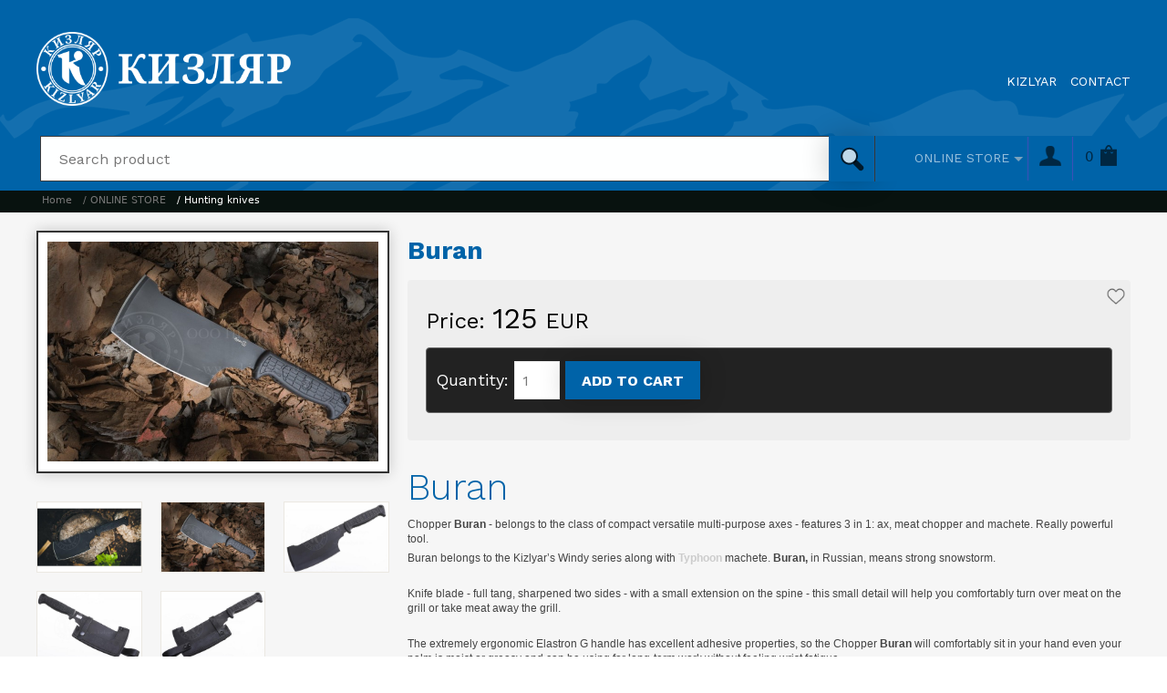

--- FILE ---
content_type: text/html; charset=UTF-8
request_url: https://kizlyar-europe.com/popular/buran
body_size: 27774
content:
<!DOCTYPE html>
<html lang="en">
<head>
<meta name="theme-color" content="#4f359a">
<meta http-equiv="Content-Type" content="text/html; charset=utf-8" />
<meta name="viewport" content="width=device-width, initial-scale=1" />
<meta name="robots" content="index, follow" />
<title>Buran</title>
<meta name="description" content="Knife Company, all models of knives, daggers and shashkas are made by hand, in accordance with the traditions of the Caucasian gunsmiths dated back to the past centuries." />
<meta name="keywords" content="Russian knives, russian knife, knife, kizlyar, dagestan." />
<meta property="og:site_name" content="kizlyar-europe.com" />
<meta property="og:url" content="https://kizlyar-europe.com/popular/buran" />
<meta property="og:type" content="article" />
<meta property="og:title" content="Buran" />
<meta property="og:image" content="https://kizlyar-europe.com/img/duze/ZBuran_1.jpg" />
<link rel="shortcut icon" href="/ico.png" type="image/x-icon" />
<style>@charset "UTF-8";*{margin: 0;padding: 0;}main{height:100%;margin:100%;margin: 0;padding: 0;}html, body{-webkit-box-sizing: border-box;-moz-box-sizing: border-box;box-sizing: border-box;background-color:#fff;font: inherit;font-family: "Segoe UI", Frutiger, "Frutiger Linotype", "Dejavu Sans", "Helvetica Neue", Arial, sans-serif;line-height: 1.4;font-size: 15px;color: #444;height:100%;}body{height: initial;min-height:100%;}a img{border:0px}img, .reklama video{max-width:100%;height:auto !important;-webkit-box-sizing: border-box;-moz-box-sizing: border-box;box-sizing: border-box;}.reklama{BACKGROUND-COLOR:#FFF}*, *:before, *:after{-webkit-box-sizing: inherit;-moz-box-sizing: inherit;box-sizing: inherit;}.bg_o1{background:url(/img/tlo.jpg) repeat-x;background-position: top;background-size: 100%;}.bg_o2{position:fixed;z-index:0;width:100%;height:100%;background:url(/img/tlo.jpg) no-repeat center center fixed;-webkit-background-size: cover;-moz-background-size: cover;-o-background-size: cover;background-size: cover;}.bg_o3{background:url(/img/tlo.jpg);}.bg_o4{position:fixed;z-index:0;width:100%;height:100%;background:url(/img/tlo.jpg)}.circle{border-radius: 50%;}.img_shadow_B_l{-webkit-box-shadow: 0px 0px 10px 0px rgba(0,0,0,0.5);-moz-box-shadow: 0px 0px 10px 0px rgba(0,0,0,0.5);box-shadow: 0px 0px 10px 0px rgba(0,0,0,0.5);}.img_shadow_B_m{-webkit-box-shadow: 0px 0px 20px 0px rgba(0,0,0,0.6);-moz-box-shadow: 0px 0px 20px 0px rgba(0,0,0,0.6);box-shadow: 0px 0px 20px 0px rgba(0,0,0,0.6);}.img_shadow_B_h{-webkit-box-shadow: 0px 0px 40px 0px rgba(0,0,0,0.7);-moz-box-shadow: 0px 0px 40px 0px rgba(0,0,0,0.7);box-shadow: 0px 0px 40px 0px rgba(0,0,0,0.7);}.img_shadow_W_l{-webkit-box-shadow: 0px 0px 10px 0px rgba(255,255,255,0.5);-moz-box-shadow: 0px 0px 10px 0px rgba(255,255,255,0.5);box-shadow: 0px 0px 10px 0px rgba(255,255,255,0.5);}.img_shadow_W_m{-webkit-box-shadow: 0px 0px 20px 0px rgba(255,255,255,0.6);-moz-box-shadow: 0px 0px 20px 0px rgba(255,255,255,0.6);box-shadow: 0px 0px 20px 0px rgba(255,255,255,0.6);}.img_shadow_W_h{-webkit-box-shadow: 0px 0px 40px 0px rgba(255,255,255,0.7);-moz-box-shadow: 0px 0px 40px 0px rgba(255,255,255,0.7);box-shadow: 0px 0px 40px 0px rgba(255,255,255,0.7);}.img_border_l{border:solid 1px #000}.img_border_m{border:solid 2px #000}.img_border_h{border:solid 4px #000}.img_border_W_l{border:solid 1px #eee}.img_border_W_m{border:solid 2px #eee}.img_border_W_h{border:solid 4px #eee}.segoe{font-family: "Segoe UI", Frutiger, "Frutiger Linotype", "Dejavu Sans", "Helvetica Neue", Arial, sans-serif;} .arial{font-family: Arial, Helvetica, sans-serif} .lucida{font-family:Lucida Sans Unicode, Lucida Grande, sans-serif;} .tahoma{font-family:Tahoma, Geneva, sans-serif} .trebuchet{font-family:Trebuchet MS, Helvetica, sans-serif} .verdana{font-family:Verdana, Geneva, sans-serif} .georgia{font-family:Georgia, serif} .times{font-family:Times New Roman, Times, serif} .comic{font-family:Comic Sans MS, cursive} .courier{font-family:Courier New, Courier, monospace}.f8px{font-size:8px;} .f9px{font-size:9px;} .f10px{font-size:10px;} .f11px{font-size:11px;} .f12px{font-size:12px} .f13px{font-size:13px;} .f14px{font-size:14px;} .f15px{font-size:15px;} .f16px{font-size:16px;} .f18px{font-size:18px;} .f20px{font-size:20px;} .f22px{font-size:22px;} .f24px{font-size:24px;} .f26px{font-size:26px;} .f28px{font-size:28px;} .f36px{font-size:36px;} .f48px{font-size:48px;} .f72px{font-size:72px;}blockquote{border-left:1em solid #f5f5f5;padding-left:10px;padding-right:5px;quotes:"\201C""\201D";font-size:13px;font-style: italic;}blockquote:before{color:#f5f5f5;content:open-quote;font-size:4em;line-height:.1em;margin-right:.25em;vertical-align:-.4em;}blockquote :first-child{display:inline;}blockquote :last-child{margin-bottom:0;}.display_n{display:none !important;}.disp_non, .txt_gal{display:none}.display_b{display:block;}.clear{clear:both;float:none}#wysuwane{display:block;z-index:2000;background: url("/UserFiles/site/podklad.png") no-repeat scroll 0 0 transparent;position: fixed;width: 300px;height:430px;right: -273px;top: 70px;}#wysuwane_info{display:block;padding: 10px;padding-left:40px;height:430px;}#wysuwane_cli{position:absolute;margin-top:20px;display:block;height:115px;width:28px}span{display:inline-block}.t-r{text-align:right}.t-c{text-align:center}.t-j{text-align:justify}.ps{position:relative;display:block;width:100%;}.lin0{display:block;text-align: center;}.lin1{display: inline-block;}.lin2{display: table;}.line{display: table-cell;vertical-align: middle;}.lin_e{width:100px;display:block;height:2px;background-color:#0063a8}.line_t{display: table-cell;padding:0px 20px 0px 20px;}.hr_bot{border: 0px;position:relative;}.hr_bot:after{content: '';position: absolute;bottom: -8px;left:0%;width: 140px;border-top: 4px solid #0063a8;}.t-c .hr_bot:after{left:50%;margin-left:-70px;}.t-r .hr_bot:after{left:auto;right:0%;}:root{--glowny-kolor-tla: #ff0000;}.test{background-color: var(--glowny-kolor-tla);}/**owl.carousel.css */.owl-carousel,.owl-carousel .owl-item{-webkit-tap-highlight-color:transparent;position:relative}.owl-carousel .animated{-webkit-animation-duration:1s;animation-duration:1s;-webkit-animation-fill-mode:both;animation-fill-mode:both}.owl-carousel .owl-animated-in{z-index:0}.owl-carousel .owl-animated-out{z-index:1}.owl-carousel .fadeOut{-webkit-animation-name:fadeOut;animation-name:fadeOut}@-webkit-keyframes fadeOut{0%{opacity:1}100%{opacity:0}}@keyframes fadeOut{0%{opacity:1}100%{opacity:0}}.owl-height{-webkit-transition:height .5s ease-in-out;-moz-transition:height .5s ease-in-out;-ms-transition:height .5s ease-in-out;-o-transition:height .5s ease-in-out;transition:height .5s ease-in-out}.owl-carousel{display:none;width:100%;z-index:1}.owl-carousel .owl-stage{position:relative;-ms-touch-action:pan-Y}.owl-carousel .owl-stage:after{content:".";display:block;clear:both;visibility:hidden;line-height:0;height:0}.owl-carousel .owl-stage-outer{position:relative;overflow:hidden;-webkit-transform:translate3d(0,0,0)}.owl-carousel .owl-controls .owl-dot,.owl-carousel .owl-controls .owl-nav .owl-next,.owl-carousel .owl-controls .owl-nav .owl-prev{cursor:pointer;cursor:pointer;-webkit-user-select:none;-khtml-user-select:none;-moz-user-select:none;-ms-user-select:none;user-select:none}.owl-carousel.owl-loaded{display:block}.owl-carousel.owl-loading{opacity:0;display:block}.owl-carousel.owl-hidden{opacity:0}.owl-carousel .owl-refresh .owl-item{display:none}.owl-carousel .owl-item{min-height:1px;float:left;-webkit-backface-visibility:hidden;-webkit-touch-callout:none;-webkit-user-select:none;-moz-user-select:none;-ms-user-select:none;user-select:none}.owl-carousel .owl-item img{display:block;width:100%;-webkit-transform-style:preserve-3d;transform-style:preserve-3d}.owl-carousel.owl-text-select-on .owl-item{-webkit-user-select:auto;-moz-user-select:auto;-ms-user-select:auto;user-select:auto}.owl-carousel .owl-grab{cursor:move;cursor:-webkit-grab;cursor:-o-grab;cursor:-ms-grab;cursor:grab}.owl-carousel.owl-rtl{direction:rtl}.owl-carousel.owl-rtl .owl-item{float:right}.no-js .owl-carousel{display:block}.owl-carousel .owl-item .owl-lazy{opacity:0;-webkit-transition:opacity .4s ease;-moz-transition:opacity .4s ease;-ms-transition:opacity .4s ease;-o-transition:opacity .4s ease;transition:opacity .4s ease}.owl-carousel .owl-video-wrapper{position:relative;height:100%;background:#000}.owl-carousel .owl-video-play-icon{position:absolute;height:80px;width:80px;left:50%;top:50%;margin-left:-40px;margin-top:-40px;background:url(owl.video.play.png) no-repeat;cursor:pointer;z-index:1;-webkit-backface-visibility:hidden;-webkit-transition:scale .1s ease;-moz-transition:scale .1s ease;-ms-transition:scale .1s ease;-o-transition:scale .1s ease;transition:scale .1s ease}.owl-carousel .owl-video-play-icon:hover{transform: scale(1.3);-webkit-transform: scale(1.3);-moz-transform: scale(1.3);-o-transform: scale(1.3);}.owl-carousel .owl-video-playing .owl-video-play-icon,.owl-carousel .owl-video-playing .owl-video-tn{display:none}.owl-carousel .owl-video-tn{opacity:0;height:100%;background-position:center center;background-repeat:no-repeat;-webkit-background-size:contain;-moz-background-size:contain;-o-background-size:contain;background-size:contain;-webkit-transition:opacity .4s ease;-moz-transition:opacity .4s ease;-ms-transition:opacity .4s ease;-o-transition:opacity .4s ease;transition:opacity .4s ease}.owl-carousel .owl-video-frame{position:relative;z-index:1}/**fancybox.css */.fancybox-inner,.fancybox-wrap{overflow:hidden}.fancybox-image,.fancybox-inner,.fancybox-nav,.fancybox-nav span,.fancybox-outer,.fancybox-skin,.fancybox-tmp,.fancybox-wrap,.fancybox-wrap iframe,.fancybox-wrap object{overflow:hidden;padding:0;margin:0;border:0;outline:0;vertical-align:top}.fancybox-wrap{position:absolute;top:0;left:0;z-index:8020}.fancybox-inner,.fancybox-outer,.fancybox-skin{position:relative}.fancybox-skin{background:#333;color:#fff;text-shadow:none}.fancybox-opened{z-index:8030}.fancybox-opened .fancybox-skin{-webkit-box-shadow: 0px 0px 25px 0px rgba(0,0,0,0.5);-moz-box-shadow: 0px 0px 25px 0px rgba(0,0,0,0.5);box-shadow: 0px 0px 25px 0px rgba(0,0,0,0.5);}.fancybox-type-iframe .fancybox-inner{-webkit-overflow-scrolling:touch}.fancybox-error{color:#444;font:14px/20px "Helvetica Neue",Helvetica,Arial,sans-serif;margin:0;padding:15px;white-space:nowrap}.fancybox-iframe,.fancybox-image{display:block;width:100%;height:100%}.fancybox-image{max-width:100%;max-height:100%}#fancybox-loading{background-image:url(fancybox/fancybox_sprite.png);position:fixed;top:50%;left:50%;margin-top:-22px;margin-left:-22px;background-position:0 -108px;opacity:.8;cursor:pointer;z-index:8060}#fancybox-loading div{width:44px;height:44px;background:url(fancybox/fancybox_loading.gif) center center no-repeat}.fancybox-close{position:fixed;top:0px;right:0px;cursor:pointer;z-index:9040;height: 40px;width: 40px;}.fancybox-close:after{position:relative;content:"\d7";font-size:40px;font-family: Arial, Helvetica, sans-serif;color:#fff;}.fancybox-close:hover:after{color:#000;}.fancybox-nav,.fancybox-nav span{position:fixed;cursor:pointer;z-index:8040}.fancybox-nav{top:0;width:40%;height:100%;text-decoration:none;background:url(/fancybox/blank.gif);-webkit-tap-highlight-color:transparent}.fancybox-nav span{top:50%;visibility:hidden}.fancybox-prev span{position:relative;border-left:3px solid #fff;border-top:3px solid #fff;width:30px;height:30px;-webkit-transform: rotate(-45deg);-moz-transform: rotate(-45deg);-o-transform: rotate(-45deg);transform: rotate(-45deg);}.fancybox-prev{left:5px;padding-left:10px;}.fancybox-next{right:5px;padding-right:10px;text-align:right;}.fancybox-next span{position:relative;border-right:3px solid #fff;border-top:3px solid #fff;width:30px;height:30px;-webkit-transform: rotate(45deg);-moz-transform: rotate(45deg);-o-transform: rotate(45deg);transform: rotate(45deg);}.fancybox-nav:hover span{visibility:visible}.fancybox-tmp{position:absolute;top:-99999px;left:-99999px;visibility:hidden;max-width:99999px;max-height:99999px;overflow:visible!important}.fancybox-lock,.fancybox-lock .fancybox-overlay{overflow:hidden}.fancybox-overlay{position:absolute;top:0;left:0;overflow:hidden;display:none;z-index:8010;}.fancybox-overlay-fixed{position:fixed;bottom:0;right:0}.fancybox-title{visibility:hidden;font:400 13px/20px "Helvetica Neue",Helvetica,Arial,sans-serif;position:relative;text-shadow:none;z-index:8050;color:#000;text-align:center;}.fancybox-opened .fancybox-title{visibility:visible}.fancybox-title-float-wrap{position:absolute;bottom:0;right:50%;margin-bottom:-35px;z-index:8050;text-align:center}.fancybox-title-float-wrap .child{display:inline-block;margin-right:-100%;padding:2px 20px;background:0 0;background:rgba(0,0,0,.8);-webkit-border-radius:15px;-moz-border-radius:15px;border-radius:15px;text-shadow:0 1px 2px #222;color:#fff;font-weight:700;line-height:24px;white-space:nowrap}.fancybox-title-outside-wrap{position:relative;margin-top:10px;color:#fff}.fancybox-title-inside-wrap{padding-top:10px}.fancybox-title-over-wrap{position:absolute;bottom:0;left:0;color:#fff;padding:10px;background:#000;background:rgba(0,0,0,.8)}.fancybox-skin{background:#444;}.fancybox-overlay{background:rgba(0,99,168,.7)}.fancybox-title-outside-wrap{color:#000}table{max-width:100%;margin:auto;border-collapse:collapse;}.table_border{border: 2px solid #ccc;border-collapse:collapse;}.table_border td{border: 1px solid #eee;}td,th{padding:8px}.table-container{width: 100%;overflow-y: auto;overflow: auto;}tr:hover{background-color:#eee;}#foote tr:hover{background-color:transparent;}.menu-hov, .box_naglowek, .menu_left a, .menu_left_me a, .kat1, .kat2, .kat3, .kat4, .menu_left_res{font-size: 16px;font-family: 'Work Sans', sans-serif;}.button1, legend, .cechy, .galer_op, .komentarz, .floating-label, .tab, .komentarz_p, .alert, .alert_ok, .alert_haslo,.item_name, .item_name_p, .item_cena, .item_cena2, .cena_promo, .cena_promo2, .item_kup, .koszyk_info, .podsumowanie, .potwierdzenia, .dane_zar, .lista_roz,input, textarea, .radio_cont, .label-checkbox, .zdj_kosz{font-size: 16px;font-family: 'Work Sans', sans-serif;}body a:link, body a:visited{color: #ccc;text-decoration: none;transition:0.3s;-moz-transition:0.3s;-webkit-transition:0.3s;-o-transition:0.3s;}body a:hover, body a:active{color: #000;text-decoration: none;}a{-moz-outline: none;outline: none;}.cursor_n{cursor: default;}.header a:link, .header a:visited, .men_data1 a:link, .men_data1 a:visited, .men_data2 a:link, .men_data2 a:visited{color: #ddd;}.header a:hover, .header a:active, .men_data1 a:hover, .men_data1 a:active , .men_data2 a:hover, .men_data2 a:active{color: #000;}ol,ul,dl{*margin-right: 0px;padding: 14px 40px;}hr{margin-top:15px;margin-bottom:15px;border: 0px;border-top: 1px solid #ccc;position:relative;}hr:after{content: '';position: absolute;top: -2px;left: 40%;width: 20%;border-top: 3px solid #111;}.hr_n{border: 0px;border-top: 1px solid #ccc;}.hr_n:after{content: '';position: absolute;top: 0px;left: 0%;width: 100%;border-top: 0px solid #111;}.count{font-size:80px;}.procent_kr{position:relative;overflow:hidden;display:block;width:100%;height:8px;margin-top:5px;margin-bottom:5px;background-color:#eee;color:#eee;font-size:0px;border-radius: 4px 4px 4px 4px;-moz-border-radius: 4px 4px 4px 4px;-webkit-border-radius: 4px 4px 4px 4px;border: 0px solid #000000;}.procent_kr1{display:block;position: absolute;top: 0px;left:0px;width: 1px;height:8px;background-color:#0066b1;transition:2s;-moz-transition:2s;-webkit-transition:2s;-o-transition:2s;}legend{margin:20px 40px;padding:10px 20px;background-color: #fff;color: #000;border: 1px solid #ccc;font-size:24px;font-weight:bold;}fieldset{padding:20px;padding-top:0px;position:relative;display:block;width:96%;margin:auto;border: 1px solid #ccc;background-color: #fff;color:#000;-webkit-box-shadow: 0px 0px 15px 0px rgba(0,0,0,0.15);-moz-box-shadow: 0px 0px 15px 0px rgba(0,0,0,0.15);box-shadow: 0px 0px 15px 0px rgba(0,0,0,0.15);}/**TEMPLATE */.body{max-width:1920px;margin:auto;position:relative;overflow:hidden;}.back_o{display:block;position:relative;}.pad_t{padding-top:20px;}.max_szer{display:block;width: calc( 100% - 60px);max-width:1360px;position:relative;margin:auto;}.top{position:relative;display:block;background-color:#0063a8;background-image: url(/header-bg.png);padding:10px 0px;z-index:500;width:100%;}.header{display: table;width:100%;position:relative;color:#999;}.logo{position:relative;z-index:100;text-align:left;display: table-cell;vertical-align: middle;width:280px;padding:25px 0px;}.logo img{max-width:100%;}.menu_top0{display: table-cell;position:relative;vertical-align: middle;width: calc(100% - 280px);}.box_top1{display: table-cell;vertical-align: middle;color:#444;font-size:12px;}.info1{text-align:right !important;display:block;padding:10px 0px}.menu_rozwijane{position:relative;z-index:50;display: table-cell;vertical-align: middle;width:280px;background-color:#0063a8}.sciezka{display:block;position:relative;margin:auto;background-color:#08120f;}.sciezka ul{display:block;padding:0;list-style: none;}.sciezka ul li{display:block;float:left;font-size:14px;}.sciezka ul li a{display:block;padding:6px;padding-top:3px;text-decoration: none;color:#777;font-size:11px;}.sciezka ul li a:hover{color:#fff;}.sciezka ul li:last-child a{color:#fff;}.marg_start{height:20px}.button_smal{cursor: pointer;transition:0.3s;-moz-transition:0.3s;-webkit-transition:0.3s;-o-transition:0.3s;min-width:150px;text-align:center;}.galer_wybor .button_smal{min-width:140px;}.button_link{padding:5px;position: relative;display: inline-block;width:auto !important;overflow: hidden;outline: none;text-decoration: none;text-align:center;}a.button_link:link , a.button_link:visited, .button_smal, a.button_smal:link , a.button_smal:visited, .button_smal_sel{font-size: 14px;font-weight:700;background-color:#eee;border:solid 2px #ccc;color:#0063a8 !important;padding:12px 30px;position: relative;display: inline-block;}a.button_link:hover, a.button_link:active,a.button_link:focus, .button_smal:hover, a.button_smal:hover, a.button_smal:active,a.button_smal:focus{background-color:#fff;color:#000 !important;border:solid 2px #000;}.button_smal, a.button_smal:link , a.button_smal:visited, .button_smal_sel{font-size: 12px;padding:8px 15px;margin:5px 2px;}.button_smal_sel{border:solid 2px #000;background-color:#0063a8;color:#fff !important;}.button_smal_sel:after{content: '';position:absolute;bottom:-10px;left: calc(50% - 10px);z-index:2;width: 0;height: 0;border-left: 10px solid transparent;border-right: 10px solid transparent;border-top: 10px solid #000;}.bottom_sele:after{bottom:auto;top:-10px;border-left: 10px solid transparent;border-right: 10px solid transparent;border-top: 0px solid #000;border-bottom: 10px solid #000;}.pagination{padding-bottom:10px;}.pagi{margin-left:4px;min-width:auto;}.button1{background-color:#eee;padding:4px;position: relative;display: inline-block !important;width:auto !important;overflow: hidden;outline: none;text-decoration: none;text-align:center;font-size: 22px;font-weight:bold}.button1:hover{background-color:#fff;-webkit-box-shadow: 0px 0px 15px 0px rgba(0,0,0,0.5);-moz-box-shadow: 0px 0px 15px 0px rgba(0,0,0,0.5);box-shadow: 0px 0px 15px 0px rgba(0,0,0,0.5);}.button_1 a:after{content: '';position: absolute;top: 0px;left: -100%;width: 80px;height:101%;background-color:#fff;transform:skew(-15deg, 0deg);-webkit-transform:skew(-15deg, 0deg);-moz-transform:skew(-15deg, 0deg);-o-transform:skew(-15deg, 0deg);transition:0.5s;-moz-transition:0.5s;-webkit-transition:0.5s;-o-transition:0.5s;}.button_1 a:hover:after{left: calc(100% + 80px);}.button_1 a span{background-color:#0063a8;color:#fff;padding:12px 20px;position: relative;display: inline-block;width:100%;height:52px;vertical-align: middle;-webkit-transition: -webkit-transform 0.3s;-moz-transition: -moz-transform 0.3s;transition: transform 0.3s;}.button_1 a span::before{background-color:#fff;color:#0063a8;padding:12px 20px;display: inline-block;position: absolute;width:100%;height:52px;top:0px;left:200%;content: attr(data-hover);-webkit-transform: translate3d(0,0,0);-moz-transform: translate3d(0,0,0);transform: translate3d(0,0,0);}.button_1 a:hover span,.button_1 a:focus span{-webkit-transform: translateX(-200%);-moz-transform: translateX(-200%);transform: translateX(-200%);}h1,h2,h3,h4,h5,h6{color: #0063a8;line-height: 1.6;font-weight:300;font-family: 'Work Sans', sans-serif;}h1 strong,h2 strong,h3 strong,h4 strong,h5 strong,h6 strong{font-weight:700}h1{font-size:44px;}h2{font-size:40px;}h3{font-size:38px;}h4{font-size:32px;}h5{font-size:26px;}h6{font-size:20px;}.bold{font-weight:700}/**MENU parallax */.menu_parallax{position:fixed;z-index:120;right:0px;top:20%;}.menu_parallax ul{display:block;margin:0;padding:0;list-style: none;}.menu_parallax li{display:block;padding:3px;}.menu_parallax ul li a{display:block;margin:5px;border-radius: 50%;width: 10px;height: 10px;background-color:#888;text-decoration: none;border:solid 1px #000;}.menu_parallax li a:hover{display:block;margin:5px;border-radius: 50%;width: 10px;height: 10px;background-color:#fff;text-decoration: none;}.menu_parallax .par_zaz a{background-color:#fff !important;}.parallax{position:relative;overflow:hidden;z-index:0;}.parallax_i{position:absolute;display:block;top:0px;left:0px;width:100%;height: calc(100% + 700px);z-index:0;background-position: center center;background-repeat: no-repeat;-webkit-background-size: cover;-moz-background-size: cover;-o-background-size: cover;background-size: cover;}.parall_ef2{background-attachment: fixed;}.parall_ef4{background-attachment: fixed;height: 100%;}.col_pod{position:relative;z-index:1;}/**MENU SITE */.men_mobil{background-color:#0063a8;position:fixed;display:block;overflow:hidden;width:100%;left:-100%;height:100%;z-index:1000;transition:0.3s;-moz-transition:0.3s;-webkit-transition:0.3s;-o-transition:0.3s;}.open_men_mobil{left:0%;}.men_mobil_x{position:absolute;right:20px;top:20px;}.menu_mob_load{position:relative;overflow-y: auto;height:100%;padding:20px;padding-top:50px;width: 100%;z-index:1001;}.men_data1, .men_data2{padding:10px;}.men_data1{text-align:right}.menu_top{position:relative;display:block;height:100%;z-index:100;}#outer{display:block;text-align: right;position:relative;height:100%;}.menu_t{display: inline-block;vertical-align: bottom;height:100%;}.menu-hov{display: table;position:relative;height:100%;}.menu-hov ul{display: table;margin:0;padding:0;list-style: none;}.menu-hov ul li{display: table-cell;position:relative;}.menu-hov ul li:last-child{bottom:0px;}.menu-hov ul li ul{z-index:9;display:none;position:absolute;width:220px;background-color:#fff;-webkit-box-shadow: 0px 0px 30px 0px rgba(0,0,0,0.2);-moz-box-shadow: 0px 0px 30px 0px rgba(0,0,0,0.2);box-shadow: 0px 0px 30px 0px rgba(0,0,0,0.2);}.menu-hov ul li ul li{border:0px;border-bottom:solid 1px #eee;display:block;position:relative;float:none;padding:0px;}.menu-hov ul li ul li:last-child{border:0px;}.menu-hov ul li ul li ul{z-index:10;display:none;position:absolute;margin:0px;padding:0;width:220px;left:-220px !important;margin-top:-49px;}.menu-hov ul li a:link, .menu-hov ul li a:visited{display:block;padding:10px 15px;text-decoration: none;color:#fff;font-size:14px;text-transform:uppercase;}.menu-hov ul li a:link:last-child, .menu-hov ul li a:visited:last-child{padding-right:0px;}.menu-hov ul li:hover > a, .menu-hov ul li:hover{color:#1d1a15;}.z_top1{color:#1d1a15 !important;}.z_top1_1{color:#fff !important;}.menu-hov li a:first-child:nth-last-child(2){padding-right:20px;}.menu-hov li a:first-child:nth-last-child(2):before{content: "";position: absolute;top: 45%;right:5px;width: 0;height: 0;border-left: 5px solid transparent;border-right: 5px solid transparent;border-top: 5px solid #666;}.menu-hov ul li:hover > a:first-child:nth-last-child(2):before{border-top: 5px solid #0063a8;}.menu-hov ul li ul li a:link, .menu-hov ul li ul li a:visited{display:block;padding:15px 20px;color:#222;text-align:left;font-size:13px;border:0px}.menu-hov ul li ul li:hover > a, .menu-hov ul li ul li:hover{color:#0063a8;background-color:#f6f6f6}.z_top2{color:#0063a8}.menu-hov li ul li a:first-child:nth-last-child(2):before{content: "";position: absolute;top: 43%;right:5px;width: 0;height: 0;border-top: 5px solid transparent;border-bottom: 5px solid transparent;border-right:5px solid #ccc;}.menu-hov ul li ul li:hover > a:first-child:nth-last-child(2):before{border-top: 5px solid transparent;border-bottom: 5px solid transparent;border-right:5px solid #0063a8;}.menu-hov ul li ul li ul li a:link, .menu-hov ul li ul li ul li a:visited{color:#222;text-align: left;display:block;padding:15px 20px;font-size:13px;}.menu-hov ul li ul li ul li a:hover{color:#0063a8;background-color:#f6f6f6}.z_top3{color:#0063a8;}.menu2 ul li:hover > a, .menu2 ul li:hover{color:#000;}.menu2 li a:first-child:nth-last-child(2):before{border-top: 5px solid #ccc;}.menu2 ul li:hover > a:first-child:nth-last-child(2):before{border-top: 5px solid #000;}.menu2 ul li{opacity: 1 !important;}.lew_ley{display: -webkit-flex;display: -ms-flexbox;display: flex;-webkit-flex-wrap: wrap;-ms-flex-wrap: wrap;flex-wrap: wrap;}.lewe_m{display:block;position:relative;width:280px;}.doc_pr{display:block;position:relative;width: calc(100% - 280px);padding-left:20px;}.menu_left ul, .menu_left_me ul{margin: 0px;padding: 0px;list-style-type: none;}.menu_left ul li, .menu_left_me ul li{position: relative;display: block;text-decoration: none;}.menu_left ul li ul{display:none}/**LEWE MENU STRONY */ .menu_left ul li a:link, .menu_left ul li a:visited{background:url(/UserFiles/site/kat1_arr.png) no-repeat left center;display:block;padding:5px;padding-left:20px;padding-right:0px;text-decoration: none;color:#333;text-align:left;font-size:18px;text-transform:none;}.menu_left ul li a:hover{color:#0063a8;background-position: 6px center;}.z_lef1{color:#0063a8;font-weight:bold;}.menu_left ul li ul li a:link, .menu_left ul li ul li a:visited{background:url(/UserFiles/site/kat1_arr.png) no-repeat 20px center;color:#888;text-align: left;display:block;padding-left:40px;text-decoration: none;font-size:16px;text-transform:none;}.menu_left ul li ul li a:hover{color:#0063a8;}.z_lef2{color:#0063a8;font-weight:bold;}.menu_left ul li ul li ul li a:link, .menu_left ul li ul li ul li a:visited{background:url();color:#888;text-align: left;display:block;padding:5px;padding-left:50px;text-decoration: none;font-size:16px;text-transform:none;}.menu_left ul li ul li ul li a:hover{color:#0063a8;}.z_lef3{color:#0063a8;font-weight:bold;}.otworz{background:url(/UserFiles/site/otwieranie.png) no-repeat;display:block;width:21px;height:21px;position:absolute;right:5px;cursor:pointer;transition:0.3s;-moz-transition:0.3s;-webkit-transition:0.3s;-o-transition:0.3s;}.zamknij{background-position: 0px -21px;}.menu_left ul li .otworz{top:7px;}.menu_left ul li ul li .otworz{top:5px;}.men_left_txt{font-size:12px;color:#999;}/**BLOG */.kat_blog h3{color:#000}.kat_blog{display:block;float:right;width:260px;padding-top:5px;}.doc_blog{display:block;float:right;width: calc(100% - 260px);padding-right:20px;}.ram_bl_kat{border:solid 1px #777;padding:20px;margin-bottom:20px;background-color:rgba(255,255,255,0.7)}.blog_f{display:none !important}#foote{color:#999;position:relative;z-index:0;width:100%;background-color:rgba(0,99,168,0.3);background-image: url(/footer-bg.png);border-top:solid 4px #000;overflow:hidden;}#foote a:link, #foote a:visited{text-decoration: none;color: #1d1a15;}#foote a:hover, #foote a:active, #foote a:focus{text-decoration: none;color: #0063a8}#foote h1, #foote h2, #foote h3, #foote h4, #foote h5, #foote h6{color: #1d1a15;}.stopka{font-size:11px;padding:10px;text-align:right;}.stopka a:link, .stopka a:visited{text-decoration: none;color: #666 !important;}#foote ul{margin: 0;padding:0;list-style: none;}#foote li{padding-left:23px;background: url(/UserFiles/site/kat1_arr.png) left center no-repeat;}#foote li:hover{background: url(/UserFiles/site/kat1_arr.png) 3px center no-repeat;}#foote hr{margin-top:15px;margin-bottom:15px;border: 0px;border-top: 1px solid #444;position:relative;}#foote hr:after{content: '';border-top: 0px;}/**ZAJAWKI */.zdabsol{position:absolute !important;top:0px;}.zaj0{display:block;position:relative;overflow:hidden;padding-top:10px;padding-bottom:10px;}.zajawki{display: -webkit-flex;display: -ms-flexbox;display: flex;-webkit-flex-wrap: wrap;-ms-flex-wrap: wrap;flex-wrap: wrap;margin-left:-10px;margin-right:-10px;margin-top:-10px;justify-content:center;}.z_kol2{width:calc(50% - 20px);margin:10px;}.z_kol3{width:calc(33.33% - 20px);margin:10px;}.z_kol4{width:calc(25% - 20px);margin:10px;}.box_margin{padding:10px;}.box_naglowek{display:table;width:100%;}.zaj_li{font-size:12px;}.box_naglowek h2, .zaj_li h2{font-size:20px;font-weight:700;height:68px;display:table-cell;vertical-align: middle;padding:10px;transition:0.5s;-moz-transition:0.5s;-webkit-transition:0.5s;-o-transition:0.5s}.box_naglowek h2{background-color:rgba(0,99,168,0.9);color:#fff;text-align:center;}.zajawki_kolumny4:hover .box_naglowek h2{background-color:#fff;color:#000;}.zaj_li h2{padding:10px 0px}.box_zdjecie{display:block;position:relative;overflow: hidden;text-align:center;}.box_zdjecie img{width:100%;display:block;margin: 0 auto;position:relative;border:0px;transition:0.5s;-moz-transition:0.5s;-webkit-transition:0.5s;-o-transition:0.5s;}.box_opis{position:relative;font-size:14px;padding:8px;border-top:solid 1px #fff;color:#555}.box_zajawka:hover .box_opis, a.box_zajawka:hover .box_opis, a.box_zajawka:active .box_opis{color:#000}.box_opis:after{content: '';position: absolute;top: -3px;left: 40%;width: 20%;border-top: 4px solid #111;transition:0.5s;-moz-transition:0.5s;-webkit-transition:0.5s;-o-transition:0.5s;}.box_naglowek_wal h2{position:absolute;display:block;padding:10px;font-size:13px;font-weight:bold;top:10px;left:10px;background-color:rgba(255,255,255,0.9);color:#000;z-index:20;text-transform:uppercase;}.box_sprzed:hover .box_naglowek_wal h2{display:none;}.box_opis_wal{position:absolute;padding:10px;font-size:12px;color:#fff;z-index:20;width:100%;height:100%;}a:link .box_opis_wal, a:visited .box_opis_wal{display:none;color: #000;background-color:rgba(255,255,255,0);}a:hover .box_opis_wal, a:active .box_opis_wal{display:block;color: #000;background-color:rgba(255,255,255,0.9);}.zaj_li{display:block;margin-bottom:10px;}.zaj_li a:link, .zaj_li a:visited{color: #888;}.zaj_li a:hover, .zaj_li a:active{color: #000;}.box_zajawka, a.box_zajawka:link, a.box_zajawka:visited{display:block;color: #000;}.box_zajawka:hover .box_opis:after, a.box_zajawka:hover .box_opis:after, a.box_zajawka:active .box_opis:after{width: 100%;left: 0px;}.zaj_li:hover .box_zdjecie img, .box_zajawka:hover .box_zdjecie img, a.box_zajawka:hover .box_zdjecie img, a.box_zajawka:active .box_zdjecie img, .box_lista:hover .box_zdjecie img, a.box_lista:hover .box_zdjecie img, a.box_lista:active .box_zdjecie img{transform: scale(1.1);-webkit-transform: scale(1.1);-moz-transform: scale(1.1);-o-transform: scale(1.1);}.box_zdjecie_ef{position:absolute;left:50px;top:50px;width: calc(100% - 100px);height: calc(100% - 100px);outline:55px solid rgba(255,255,255,0);border:solid 2px rgba(0,0,0,0);z-index:20;transition:0.3s;-moz-transition:0.3s;-webkit-transition:0.3s;-o-transition:0.3s;}.zaj_li:hover .box_zdjecie_ef, .box_zajawka:hover .box_zdjecie_ef{outline:30px solid rgba(255,255,255,0.6);border:solid 2px rgba(0,0,0,1);left:25px;top:25px;width: calc(100% - 50px);height: calc(100% - 50px);}/**picturemenu_5*/.zaja_s{display:block;position:relative;width:100%;overflow:hidden;border:solid 1px #b6b6b6;padding:10px;background-color:rgba(255,255,255,0.2)}.zaja_s2{display:block;position:relative;width: calc(100% + 1px);}.zaj_start{display:block;position:relative;height:600px;overflow: hidden;float:left;}.zaj_start2{display:block;position:relative;height:290px;overflow: hidden;float:left;}.zaj_st1{width: calc(66.67% - 20px);margin:10px}.zaj_st2{width: calc(33.33% - 20px);margin:10px}.zd_st{display:block;position:relative;z-index:1;width:100%;height:100%;background-position: center center;background-repeat: no-repeat;-webkit-background-size: cover;-moz-background-size: cover;-o-background-size: cover;background-size: cover;transition:0.4s;-moz-transition:0.4s;-webkit-transition:0.4s;-o-transition:0.4s;}a.zaj_start:hover .zd_st, .zaj_start2:hover .zd_st{transform: scale(1.1);-webkit-transform: scale(1.1);-moz-transform: scale(1.1);-o-transform: scale(1.1);}.zaj_start h1, .zaj_start h2, .zaj_start h3{font-size:40px;font-weight:700;color:#0063a8;}.zaj_start2 h1, .zaj_start2 h2, .zaj_start2 h3{font-size:30px;font-weight:700;color:#0063a8;}a.zaj_start:link, a.zaj_start:visited, a.zaj_start2:link, a.zaj_start2:visited{color: #333;}a.zaj_start:hover, a.zaj_start:active, a.zaj_start2:hover, a.zaj_start2:active{color: #000;}.bs_opis{position:absolute;top:20px;left:20px;width: calc(100% - 40px);z-index:2;transition:0.4s;-moz-transition:0.4s;-webkit-transition:0.4s;-o-transition:0.4s;}a.zaj_start:hover .bs_opis, a.zaj_start:active .bs_opis, a.zaj_start2:hover .bs_opis, a.zaj_start2:active .bs_opis{top:40px;}@keyframes zejscie_zajawki{0%{opacity: 1;} 100%{opacity: 0;}}@keyframes wejscie_zajawki{0%{opacity: 0;} 100%{opacity: 1;}}.zd_stb{display:none;}.zd_efekt_zejscia{animation-name: zejscie_zajawki;animation-duration: 0.4s;animation-fill-mode: both;}.zd_efekt_wejscia{animation-name: wejscie_zajawki;animation-duration: 0.6s;animation-fill-mode: both;}.zaj_disp{opacity: 0;}/**sound player*/.sound_player{position:relative;display:block;height:230px;}.sound_player_cla{width:99%;position:relative;max-width:100%}/**slideshow */.slideshow_blok{position:relative;display:block;width:100%;overflow: hidden;background:url(/UserFiles/site/loading.gif)no-repeat;background-position: center center;background-color:#000;}.slideshow_top, .slideshow_top0{position:relative;display:block;height:100% !important;background-position: center center;overflow:hidden;opacity: 0;transition:0.3s;-moz-transition:0.3s;-webkit-transition:0.3s;-o-transition:0.3s;}.slideshow_top2{position:relative;display:block;width:100%;height:100% !important;overflow:hidden;opacity: 0;transition:0.3s;-moz-transition:0.3s;-webkit-transition:0.3s;-o-transition:0.3s;}.slide_elem{position:absolute;display:block;width: 100%;height: 100%;background-position: center center;background-repeat: no-repeat;-webkit-background-size: cover;-moz-background-size: cover;-o-background-size: cover;background-size: cover;}.slide_elem_box, .background_elem{position:relative;display:block;width: 100%;height: 100% !important;background-position: center center;background-repeat: no-repeat;-webkit-background-size: cover;-moz-background-size: cover;-o-background-size: cover;background-size: cover;}.slide_elem a{display:block;width:100%;height:100%;}.img_slid{width:100%;display:block}.slide_mod{position:relative;width:100%;}.ba_1{background-position: left top;}.ba_2{background-position: top}.ba_3{background-position: right top;}.ba_4{background-position: left;}.ba_5{background-position: center center;}.ba_6{background-position: right;}.ba_7{background-position: left bottom;}.ba_8{background-position: bottom;}.ba_9{background-position: right bottom;}#bar{width: 0%;max-width: 100%;height: 4px;background: #000;}#progressBar{position:relative;width: 100%;background: #ccc;}.slideshow_text1{position:absolute;top:35%;left:10%;width:45%;font-size:18px;color:#fff;}.slideshow_text1 h1, .slideshow_text1 h2, .slideshow_text1 h3,.slideshow_text1 h4,.slideshow_text1 h5,.slideshow_text1 h6{color: #fff;line-height: 1.2;}.slideshow_text2{position:absolute;opacity: 0;width:30%;right:10%;bottom:0px;background-color:rgba(0,0,0,0.7);color:#ccc;padding:10px;border-top:solid 8px #222;}.slideshow_text2 h1, .slideshow_text2 h2, .slideshow_text2 h3,.slideshow_text2 h4,.slideshow_text2 h5,.slideshow_text2 h6{color: #fff;line-height: 1.2;}.slide_txt_w{-webkit-animation-name: wejscie_sliT;-moz-animation-name: wejscie_sliT;-o-animation-name: wejscie_sliT;animation-name: wejscie_sliT;animation-duration: 0.6s;animation-fill-mode: both;animation-delay:2s;-webkit-animation-delay:2s;}@keyframes wejscie_sliT{0%{opacity: 0;margin-bottom:-200px;} 100%{opacity: 1;margin-bottom:0px;}}.owl-height, .owl-carousel .owl-stage, .owl-carousel .owl-item{height:100% !important;}.owl-dots{position:absolute;width:100%;z-index:4000;bottom:10px;text-align:center;-webkit-tap-highlight-color:transparent}.owl-dots .owl-dot{display:inline-block;zoom:1;*display:inline;}.owl-dots .owl-dot span{width:30px;height:8px;margin:5px;background:#000;display:block;-webkit-backface-visibility:visible;}.owl-dots .owl-dot.active span,.owl-theme .owl-dots .owl-dot:hover span{background:#fff;}a.slideshow_nav_left:link{display: none;position:absolute;z-index:50;top:50%;left:20px;width:30px;height:30px;margin-top:-15px;}.arrow_slid_ls{position:absolute;border-left:2px solid #eee;border-top:2px solid #eee;width:30px;height:30px;top:10px;left:20px;-webkit-transform: rotate(-45deg);-moz-transform: rotate(-45deg);-o-transform: rotate(-45deg);transform: rotate(-45deg);-webkit-transition-duration: 0.2s;-moz-transition-duration: 0.2s;-o-transition-duration: 0.2s;transition-duration: 0.2s;}a.slideshow_nav_left:hover .arrow_slid_ls{border-color:#000}a.slideshow_nav_right:link{display: none;position:absolute;z-index:50;top:50%;right:20px;width:30px;height:30px;margin-top:-15px;}.arrow_slid_rs{position:absolute;border-right:2px solid #eee;border-top:2px solid #eee;width:30px;height:30px;top:10px;right:20px;-webkit-transform: rotate(45deg);-moz-transform: rotate(45deg);-o-transform: rotate(45deg);transform: rotate(45deg);-webkit-transition-duration: 0.2s;-moz-transition-duration: 0.2s;-o-transition-duration: 0.2s;transition-duration: 0.2s;}a.slideshow_nav_right:hover .arrow_slid_rs{border-color:#000}a.slideshow_nav_left_galleryslide:link{position:absolute;z-index:50;top:50%;left:0px;width:30px;height:30px;margin-top:-15px;}.arrow_slid_l{padding:0px;margin:0px;position:absolute;border-left:2px solid #ccc;border-top:2px solid #ccc;width:20px;height:20px;top:5px;left:20px;-webkit-transform: rotate(-45deg);-moz-transform: rotate(-45deg);-o-transform: rotate(-45deg);transform: rotate(-45deg);-webkit-transition-duration: 0.2s;-moz-transition-duration: 0.2s;-o-transition-duration: 0.2s;transition-duration: 0.2s;}a.slideshow_nav_left_galleryslide:hover .arrow_slid_l{border-color:#000;}a.slideshow_nav_right_galleryslide:link{position:absolute;z-index:50;top:50%;right:0px;width:30px;height:30px;margin-top:-15px;}.arrow_slid_r{position:absolute;border-right:2px solid #ccc;border-top:2px solid #ccc;width:20px;height:20px;top:5px;right:20px;-webkit-transform: rotate(45deg);-moz-transform: rotate(45deg);-o-transform: rotate(45deg);transform: rotate(45deg);-webkit-transition-duration: 0.2s;-moz-transition-duration: 0.2s;-o-transition-duration: 0.2s;transition-duration: 0.2s;}a.slideshow_nav_right_galleryslide:hover .arrow_slid_r{border-color:#000}.div_temp, .div_temp2, .div_temp_price{margin:-10px;display: -webkit-flex;display: -ms-flexbox;display: flex;-webkit-flex-wrap: wrap;-ms-flex-wrap: wrap;flex-wrap: wrap;justify-content:center;}.div_rel{position:relative;}.div_20{width:calc(20% - 20px);}.div_25{width:calc(25% - 20px);}.div_33{width:calc(33.33% - 20px);}.div_50{width:calc(50% - 20px);}.div_67{width:calc(66.67% - 20px);}.div_75{width:calc(75% - 20px);}.div_100{width:calc(100% - 20px);}.div_temp .div_20, .div_temp .div_25, .div_temp .div_33, .div_temp .div_50 , .div_temp .div_67, .div_temp .div_75, .div_100{position:relative;margin:10px;}.div_temp2 .div_20, .div_temp2 .div_25, .div_temp2 .div_33, .div_temp2 .div_50 , .div_temp2 .div_67, .div_temp2 .div_75{border:solid 1px #000;margin:10px;}.div_over2{display:block;position:relative;}.div_temp_price .div_20, .div_temp_price .div_25, .div_temp_price .div_33{background-color:rgba(231,231,231,0.4);border:solid 2px #ccc;margin:10px;transition:0.2s;-moz-transition:0.2s;-webkit-transition:0.2s;-o-transition:0.2s;}.div_temp_price .div_20:hover, .div_temp_price .div_25:hover, .div_temp_price .div_33:hover{background-color:rgba(231,231,231,1);border:solid 2px #000;-webkit-box-shadow: 0px 0px 20px 0px rgba(0,0,0,0.45);-moz-box-shadow: 0px 0px 20px 0px rgba(0,0,0,0.45);box-shadow: 0px 0px 20px 0px rgba(0,0,0,0.45);}.div_temp_price h2{font-size:20px;font-weight:bold;color:#4f649d;padding:8px;padding-top:16px}.div_temp_price h3{margin:10px;font-size:28px;border:solid 3px #ccc;background-color:#333;color:#fff;font-weight:bold;padding:8px;transition:0.4s;-moz-transition:0.4s;-webkit-transition:0.4s;-o-transition:0.4s;}.div_temp_price :hover > h3{border:solid 3px #000;background-color:#fff;color:#4f649d;}.div_temp_price ul{display:block;padding:0;list-style: none;}.div_temp_price ul li{display:block;position:relative;padding:8px;font-size:13px;color:#000;clear:both;}.div_temp_price ul li:last-child{border-bottom:0px}.div_temp_price p{padding:0px 10px;}.div_temp_price ul li strong{float: right;}.div_temp_price ul li:after strong{position:relative;display:block;background-color:#ff0000;width:100%;height:10px;border:solid 1px #ff0000}.div_temp3{display:table;}.div_auto{display:table-cell;vertical-align: middle;}.div_temp4{position:relative;display: -webkit-flex;display: -ms-flexbox;display: flex;-webkit-flex-wrap: wrap;-ms-flex-wrap: wrap;flex-wrap: wrap;}.div_temp4 .div_50{position:relative;display:block;width:50%;float:left;}.div_temp4 .div_33{position:relative;display:block;width:33%;float:left;}.div_temp4 .div_67{position:relative;display:block;width:67%;float:left;}.div_mar{padding:20px;}.div_pr{overflow:hidden;background-position: center center;background-repeat: no-repeat;-webkit-background-size: cover;-moz-background-size: cover;-o-background-size: cover;background-size: cover;}.div_le > .div_mar{padding-top:100px;padding-bottom:100px;}.MAX_D{position:relative;width:100% !important;}.proc_100-MAX{position:relative;width:100%;margin:auto;}.proc_100{position:relative;width:100%;margin:auto;}.proc_95{position:relative;width:95%;margin:auto;}.proc_90{position:relative;width:90%;margin:auto;}.proc_85{position:relative;width:85%;margin:auto;}.proc_80{position:relative;width:80%;margin:auto;}.proc_75{position:relative;width:75%;margin:auto;}.proc_70{position:relative;width:70%;margin:auto;}.proc_65{position:relative;width:65%;margin:auto;}.proc_60{position:relative;width:60%;margin:auto;}.proc_55{position:relative;width:55%;margin:auto;}.proc_50{position:relative;width:50%;margin:auto;}.padding_0{padding:0px;}.padding_5{padding:5px;}.padding_10{padding:10px;}.padding_15{padding:15px;}.padding_20{padding:20px;}.padding_25{padding:25px;}.padding_30{padding:30px;}.padding_35{padding:35px;}.padding_40{padding:40px;}.padding_45{padding:45px;}.padding_50{padding:50px;}.margin_5{margin:5px}.margin_10{margin:10px}.margin_15{margin:15px}.margin_20{margin:20px}.margin_25{margin:25px}.margin_30{margin:30px}/**GALERIA */ .galer_wybor{padding:15px 0px;}.galleryslide, .galleryslide_mini, .galleryslide_producent{display:block;position: relative;border:solid 1px #eee;background-color:rgba(255,255,255,1);padding:5px;margin-top:10px;margin-bottom:10px;}.margin_gal{padding:8px;}.margin_gal img, .margin_gal a{display:block;width:100%;}.boxformat_gal_slide{overflow: hidden;}.galleryWALL{position:relative;z-index:2;width:100%;overflow: hidden}.galleryslideMASK{overflow: hidden;}.galleryslideMASK .own_blanc{opacity: 0.2;filter: alpha(opacity=20);}.galleryslideMASK .opis{display:none;position:absolute;z-index:5;top:0px;left:0px;}.galleryslideMASK .opis_margin{background: rgba(0, 0, 0, 0.8);display:block;margin:10px;padding:10px;color:#fff}.galleryslideMASK_img{border:0px;width:100%;}.zoom_mask_gal1{position:absolute;z-index:150000;width:100%;height:100%;}.zoom_mask_gal2{position:absolute;left:50%;margin-left:-50px;top:50%;margin-top:-50px;display:none}.zoom_mask_gal2 img{border:0px;}.final-tiles-gallery.effect-zoom .tile .item .zoom_mask_gal2{display: none;}.final-tiles-gallery.effect-zoom .tile:hover .zoom_mask_gal2{display: block;}.final-tiles-gallery.caption-top .tile span{color:#fff}a[target=_galeria],a[target=_flv]{display: inline-block;overflow:hidden;position:relative;}.gal_m{display:block !important;}.zoom{display:block;opacity:1;position:absolute;left:50%;top:-50px;margin-left:-25px;margin-top:-25px;-webkit-transition-duration: 0.4s;-moz-transition-duration: 0.4s;-o-transition-duration: 0.4s;transition-duration: 0.4s;z-index:600}.zo_g{display:block;width:50px;height:50px;background:url(/UserFiles/site/zoom.png) no-repeat;}.zo_f{display:block;width:50px;height:50px;background:url(/UserFiles/site/movies.png) no-repeat;}.zo_u{display:block;width:50px;height:50px;background:url(/UserFiles/site/url.png) no-repeat;}.galer_c{margin-left:-10px;margin-right:-10px}.galeri_li{display:table-cell;position:relative;z-index:10;float:left;}.rodz1{width:33.33%;}.rodz2{width:20%;}.rodz3{width:100%;}.galer_margin{overflow:hidden;position:relative;margin:10px;transition:0.2s;-moz-transition:0.2s;-webkit-transition:0.2s;-o-transition:0.2s;background-color:#fff;border:solid 1px #ebe8e2}.margin_slide{margin:5px;}.galer_foto{position:relative;width: 100%;overflow:hidden;transition:0.2s;-moz-transition:0.2s;-webkit-transition:0.2s;-o-transition:0.2s;}.galer_poziom:after{content: "";display: block;padding-bottom: 67%;}.galer_margin:hover .galer_foto, .box_sprzed:hover .zd_sprzed, .film_minimar:hover .film_mini_zd, .box_zajawka:hover .film_mini_zd2{transform:scale(1.2);-moz-transform:scale(1.2);-webkit-transform:scale(1.2);-o-transform:scale(1.2);}.link_gal:hover .zoom, .galer_margin:hover .zoom, .box_sprzed:hover .zoom, .box_sprzed:hover .zoom, .film_minimar:hover .zoom,a[target=_galeria]:hover .zoom, a[target=_flv]:hover .zoom{display:block;opacity: 1;top:50%;}.ggal{position: absolute;top: 50%;left: 50%;width:201% !important;min-width: 101%;transform:translate(-50%,-50%);-webkit-transform:translate(-50%,-50%);-moz-transform:translate(-50%,-50%);-o-transform:translate(-50%,-50%);}/**FILMY MODUŁ */.embed-container{position: relative;padding-bottom: 56.25%;height: 0;overflow: hidden;width:100%;max-width: 100%;}.embed-container iframe, .embed-container object, .embed-container embed{position: absolute;top: 0;left: 0;width: 100%;height: 100%;}a.videoFILM:link, a.videoFILM:visited{text-align: left;color: #888;display:block;text-decoration: none;font-size:13px;}a.videoFILM:hover, a.videoFILM:active,a.videoFILM:focus{color:#000;}.film_minimar{position:relative;padding:5px;}.film_mini_z{position:relative;overflow:hidden} .film_mini_z img{display:block;}.film_mini_zd{display:block;position:relative;transition:0.2s;-moz-transition:0.2s;-webkit-transition:0.2s;-o-transition:0.2s;}.film_mini_zd2{display:block;position:absolute;top: 0%;min-width: 100%;min-height: 100%;transition:0.2s;-moz-transition:0.2s;-webkit-transition:0.2s;-o-transition:0.2s;}.vide{width:100%;height: 100%;position:absolute;z-index:1;}.vide_doc{display:block;position:relative;z-index:2;}/**ROZWIJANE ZAKŁADKI */#map_dane, #map_canvas{position:relative;width:100%;height:430px;display:block;background-color:#000;color:#000}.map{display:block;height:100%;max-width:100%;}.link_mapa0{display:none;}.link_mapa{position:absolute;width:100%;height:100%;z-index:5;}.link_mapa img{border:0px;width:100%;height:100%;}.bookmarks3{position:relative;display:block;margin-top:10px;margin-bottom:10px;}.rozwin_list{display:none;padding-top:10px;}.rozwin_b{display:block;}a.lista_roz:link, a.lista_roz:visited{position:relative;display:block;background-color:#eee;color:#777;font-weight:bold;border-bottom:solid 1px #ccc;font-size:18px;padding:12px 8px;text-decoration: none;}a.lista_roz:hover, a.lista_roz:active,a.lista_roz:focus{background-color:#ccc;color:#000;}.lista_roz_z3{display: inline-block;float:left}.arrow{position:absolute;right:5px;border-left:3px solid #999;border-top:3px solid #999;width:12px;height:12px;-webkit-transform: rotate(-45deg);-moz-transform: rotate(-45deg);-o-transform: rotate(-45deg);transform: rotate(-45deg);margin-top:5px;-webkit-transition-duration: 0.2s;-moz-transition-duration: 0.2s;-o-transition-duration: 0.2s;transition-duration: 0.2s;}a.lista_roz:hover > .arrow{right:20px;border-color:#000}#active_zak{background-color:#fff !important;color:#000 !important;}#active_zak .arrow{-webkit-transform: rotate(-135deg);-moz-transform: rotate(-135deg);-o-transform: rotate(-135deg);transform: rotate(-135deg);border-color:#ff0000}.arrow2{position:absolute;right:5px;border-left:2px solid #999;border-top:2px solid #999;width:10px;height:10px;-webkit-transform: rotate(-45deg);-moz-transform: rotate(-45deg);-o-transform: rotate(-45deg);transform: rotate(-45deg);margin-top:7px;-webkit-transition-duration: 0.2s;-moz-transition-duration: 0.2s;-o-transition-duration: 0.2s;transition-duration: 0.2s;}#active_zak .arrow2{-webkit-transform: rotate(135deg);-moz-transform: rotate(135deg);-o-transform: rotate(135deg);transform: rotate(135deg);border-color:#ff0000}/**ZAKŁADKI 1 */.bookmarks1_l{float:left;position:relative;display:block;width:300px;}.bookmarks1_p{float:left;position:relative;display:block;width: calc(100% - 320px);padding-left:20px;}.zak_ul{display:block;margin:0;padding:0;}.zak_li{list-style-type: none}.bookmarks3 .zak_ul{display:block;margin:0;padding:0;}.bookmarks3 .zak_li{display:block;float:left;}.bookmarks3 ul li ul{float:none;clear:both;}/**ZAKŁADKI 4 */.tre_zak4{position:relative;padding-left:50px;padding-right:50px;}.tre_zak4 img{width:auto !important;margin:auto;max-width:100%;}/**KSIĘGA GOŚCI */.form_info{font-size:14px;color:#fff;}.form_input{margin:2px;background-color: #222;width:248px;text-align: left;border: 1px solid #111;color: #ccc;}.ellipse{float: left;}.page_navigation , .alt_page_navigation{padding-bottom: 10px;}.page_navigation a, .alt_page_navigation a{padding:3px 5px;margin:2px;color:white;text-decoration:none;float: left;font-size: 12px;background-color:#000;}.active_page{background-color:white !important;color:black !important;}.content, .alt_content{color: #ee145b;}.content li, .alt_content li, .content > p{padding-left:7px;list-style: none;color: #000;margin-left:-20px;border-left: 4px solid #a50000;margin-bottom:14px;}.wpis_ksiega_g{color: #666;}.haslo_mod{display:block;}.haslo_mod_margin{padding:20px;}.alert_haslo{font-size:18px;color: #ff0000 !important;}.alert{font-size:18px;color: #ff0000 !important;}.alert_ok{font-size:18px;color: #39a802;}.tab{font-size:16px;color:#333;}.gallery, .video, .slide_mod, .zakladki1, .zakladki2, .zakladki3, .formularz, .guest{position:relative;display:block;clear:both;float:none}.leaflet_div{position:relative;display:block;border:solid 1px #555;} .leaflet_div iframe{position:relative;display:block;}/**EFEKTY */.animatable{visibility: hidden;-webkit-animation-play-state: paused;-moz-animation-play-state: paused;-ms-animation-play-state: paused;-o-animation-play-state: paused;animation-play-state: paused;}.animated{visibility: visible;-webkit-animation-fill-mode: both;-moz-animation-fill-mode: both;-ms-animation-fill-mode: both;-o-animation-fill-mode: both;animation-fill-mode: both;-webkit-animation-duration: 1s;-moz-animation-duration: 1s;-ms-animation-duration: 1s;-o-animation-duration: 1s;animation-duration: 1s;-webkit-animation-play-state: running;-moz-animation-play-state: running;-ms-animation-play-state: running;-o-animation-play-state: running;animation-play-state: running;} .zoom1{position:relative;display:block;-webkit-transition-duration: 0.1s;-moz-transition-duration: 0.1s;-o-transition-duration: 0.1s;transition-duration: 0.1s;} .zoom1:hover{transform: scale(1.1);-webkit-transform:scale(1.1);-moz-transform:scale(1.1);-o-transform:scale(1.1);-webkit-transition-duration: 0.3s;-moz-transition-duration: 0.3s;-o-transition-duration: 0.3s;transition-duration: 0.3s;} .zoom2{position:relative;display:block;-webkit-transition-duration: 0.1s;-moz-transition-duration: 0.1s;-o-transition-duration: 0.1s;transition-duration: 0.1s;} .zoom2:hover{transform: scale(0.9);-webkit-transform:scale(0.9);-moz-transform:scale(0.9);-o-transform:scale(0.9);-webkit-transition-duration: 0.3s;-moz-transition-duration: 0.3s;-o-transition-duration: 0.3s;transition-duration: 0.3s;} .pokazywanie{opacity: 0.5;filter: alpha(opacity=50);-webkit-transition-duration: 0.3s;-moz-transition-duration: 0.3s;-o-transition-duration: 0.3s;transition-duration: 0.3s;} .pokazywanie:hover{opacity: 1;filter: alpha(opacity=100);-webkit-transition-duration: 0.3s;-moz-transition-duration: 0.3s;-o-transition-duration: 0.3s;transition-duration: 0.3s;} .ukrywanie{opacity: 1;filter: alpha(opacity=100);-webkit-transition-duration: 0.3s;-moz-transition-duration: 0.3s;-o-transition-duration: 0.3s;transition-duration: 0.3s;} .ukrywanie:hover{opacity: 0.5;filter: alpha(opacity=50);-webkit-transition-duration: 0.3s;-moz-transition-duration: 0.3s;-o-transition-duration: 0.3s;transition-duration: 0.3s;}@-webkit-keyframes flipInX{0%{-webkit-transform:perspective(400px) rotate3d(1,0,0,90deg);transform:perspective(400px) rotate3d(1,0,0,90deg);-webkit-transition-timing-function:ease-in;transition-timing-function:ease-in;opacity:0}40%{-webkit-transform:perspective(400px) rotate3d(1,0,0,-20deg);transform:perspective(400px) rotate3d(1,0,0,-20deg);-webkit-transition-timing-function:ease-in;transition-timing-function:ease-in}60%{-webkit-transform:perspective(400px) rotate3d(1,0,0,10deg);transform:perspective(400px) rotate3d(1,0,0,10deg);opacity:1}80%{-webkit-transform:perspective(400px) rotate3d(1,0,0,-5deg);transform:perspective(400px) rotate3d(1,0,0,-5deg)}100%{-webkit-transform:perspective(400px);transform:perspective(400px)}}@keyframes flipInX{0%{-webkit-transform:perspective(400px) rotate3d(1,0,0,90deg);transform:perspective(400px) rotate3d(1,0,0,90deg);-webkit-transition-timing-function:ease-in;transition-timing-function:ease-in;opacity:0}40%{-webkit-transform:perspective(400px) rotate3d(1,0,0,-20deg);transform:perspective(400px) rotate3d(1,0,0,-20deg);-webkit-transition-timing-function:ease-in;transition-timing-function:ease-in}60%{-webkit-transform:perspective(400px) rotate3d(1,0,0,10deg);transform:perspective(400px) rotate3d(1,0,0,10deg);opacity:1}80%{-webkit-transform:perspective(400px) rotate3d(1,0,0,-5deg);transform:perspective(400px) rotate3d(1,0,0,-5deg)}100%{-webkit-transform:perspective(400px);transform:perspective(400px)}}.flipInX{-webkit-backface-visibility:visible!important;backface-visibility:visible!important;-webkit-animation-name:flipInX;animation-name:flipInX}@-webkit-keyframes pulse1{0%,100%{-webkit-transform:scale3d(1,1,1);transform:scale3d(1,1,1)}50%{-webkit-transform:scale3d(1.05,1.05,1.05);transform:scale3d(1.05,1.05,1.05)}}@keyframes pulse1{0%,100%{-webkit-transform:scale3d(1,1,1);transform:scale3d(1,1,1)}50%{-webkit-transform:scale3d(1.05,1.05,1.05);transform:scale3d(1.05,1.05,1.05)}}.pulse1{-webkit-animation-duration:.4s;animation-duration:.4s;-webkit-animation-fill-mode:both;animation-fill-mode:both}.pulse1:hover{-webkit-animation-name:pulse1;animation-name:pulse1;-webkit-animation-duration:.4s;animation-duration:.4s}@-webkit-keyframes fadeInDown{0%{opacity:0;-webkit-transform:translate3d(0,-100%,0);transform:translate3d(0,-100%,0)}100%{opacity:1;-webkit-transform:none;transform:none}}@keyframes fadeInDown{0%{opacity:0;-webkit-transform:translate3d(0,-100%,0);transform:translate3d(0,-100%,0)}100%{opacity:1;-webkit-transform:none;transform:none}}.fadeInDown{-webkit-animation-name:fadeInDown;animation-name:fadeInDown}@-webkit-keyframes fadeOutDown{0%{opacity:1}100%{opacity:0;-webkit-transform:translate3d(0,100%,0);transform:translate3d(0,100%,0)}}@keyframes fadeOutDown{0%{opacity:1}100%{opacity:0;-webkit-transform:translate3d(0,100%,0);transform:translate3d(0,100%,0)}}.fadeOutDown{-webkit-animation-name:fadeOutDown;animation-name:fadeOutDown}@-webkit-keyframes flip{0%{-webkit-transform:perspective(400px) rotate3d(0,1,0,-360deg);transform:perspective(400px) rotate3d(0,1,0,-360deg);-webkit-animation-timing-function:ease-out;animation-timing-function:ease-out}40%{-webkit-transform:perspective(400px) translate3d(0,0,150px) rotate3d(0,1,0,-190deg);transform:perspective(400px) translate3d(0,0,150px) rotate3d(0,1,0,-190deg);-webkit-animation-timing-function:ease-out;animation-timing-function:ease-out}50%{-webkit-transform:perspective(400px) translate3d(0,0,150px) rotate3d(0,1,0,-170deg);transform:perspective(400px) translate3d(0,0,150px) rotate3d(0,1,0,-170deg);-webkit-animation-timing-function:ease-in;animation-timing-function:ease-in}80%{-webkit-transform:perspective(400px) scale3d(.95,.95,.95);transform:perspective(400px) scale3d(.95,.95,.95);-webkit-animation-timing-function:ease-in;animation-timing-function:ease-in}100%{-webkit-transform:perspective(400px);transform:perspective(400px);-webkit-animation-timing-function:ease-in;animation-timing-function:ease-in}}@keyframes flip{0%{-webkit-transform:perspective(400px) rotate3d(0,1,0,-360deg);transform:perspective(400px) rotate3d(0,1,0,-360deg);-webkit-animation-timing-function:ease-out;animation-timing-function:ease-out}40%{-webkit-transform:perspective(400px) translate3d(0,0,150px) rotate3d(0,1,0,-190deg);transform:perspective(400px) translate3d(0,0,150px) rotate3d(0,1,0,-190deg);-webkit-animation-timing-function:ease-out;animation-timing-function:ease-out}50%{-webkit-transform:perspective(400px) translate3d(0,0,150px) rotate3d(0,1,0,-170deg);transform:perspective(400px) translate3d(0,0,150px) rotate3d(0,1,0,-170deg);-webkit-animation-timing-function:ease-in;animation-timing-function:ease-in}80%{-webkit-transform:perspective(400px) scale3d(.95,.95,.95);transform:perspective(400px) scale3d(.95,.95,.95);-webkit-animation-timing-function:ease-in;animation-timing-function:ease-in}100%{-webkit-transform:perspective(400px);transform:perspective(400px);-webkit-animation-timing-function:ease-in;animation-timing-function:ease-in}}.flip img{z-index:10}.flip:hover img{-webkit-animation-name:flip;animation-name:flip;-webkit-animation-duration:.6s;animation-duration:.6s}@-webkit-keyframes flip2{0%{-webkit-transform:perspective(400px) rotate3d(1,0,0,-360deg);transform:perspective(400px) rotate3d(1,0,0,-360deg);-webkit-animation-timing-function:ease-out;animation-timing-function:ease-out}40%{-webkit-transform:perspective(400px) translate3d(0,0,150px) rotate3d(1,0,0,-190deg);transform:perspective(400px) translate3d(0,0,150px) rotate3d(1,0,0,-190deg);-webkit-animation-timing-function:ease-out;animation-timing-function:ease-out}50%{-webkit-transform:perspective(400px) translate3d(0,0,150px) rotate3d(1,0,0,-170deg);transform:perspective(400px) translate3d(0,0,150px) rotate3d(1,0,0,-170deg);-webkit-animation-timing-function:ease-in;animation-timing-function:ease-in}80%{-webkit-transform:perspective(400px) scale3d(.95,.95,.95);transform:perspective(400px) scale3d(.95,.95,.95);-webkit-animation-timing-function:ease-in;animation-timing-function:ease-in}100%{-webkit-transform:perspective(400px);transform:perspective(400px);-webkit-animation-timing-function:ease-in;animation-timing-function:ease-in}}@keyframes flip2{0%{-webkit-transform:perspective(400px) rotate3d(1,0,0,-360deg);transform:perspective(400px) rotate3d(1,0,0,-360deg);-webkit-animation-timing-function:ease-out;animation-timing-function:ease-out}40%{-webkit-transform:perspective(400px) translate3d(0,0,150px) rotate3d(1,0,0,-190deg);transform:perspective(400px) translate3d(0,0,150px) rotate3d(1,0,0,-190deg);-webkit-animation-timing-function:ease-out;animation-timing-function:ease-out}50%{-webkit-transform:perspective(400px) translate3d(0,0,150px) rotate3d(1,0,0,-170deg);transform:perspective(400px) translate3d(0,0,150px) rotate3d(1,0,0,-170deg);-webkit-animation-timing-function:ease-in;animation-timing-function:ease-in}80%{-webkit-transform:perspective(400px) scale3d(.95,.95,.95);transform:perspective(400px) scale3d(.95,.95,.95);-webkit-animation-timing-function:ease-in;animation-timing-function:ease-in}100%{-webkit-transform:perspective(400px);transform:perspective(400px);-webkit-animation-timing-function:ease-in;animation-timing-function:ease-in}}.flip2 img{z-index:10}.flip2:hover img{-webkit-animation-name:flip2;animation-name:flip2;-webkit-animation-duration:.6s;animation-duration:.6s}@-webkit-keyframes pulse{0%,100%{-webkit-transform:scale3d(1,1,1);transform:scale3d(1,1,1)}50%{-webkit-transform:scale3d(1.05,1.05,1.05);transform:scale3d(1.05,1.05,1.05)}}@keyframes pulse{0%,100%{-webkit-transform:scale3d(1,1,1);transform:scale3d(1,1,1)}50%{-webkit-transform:scale3d(1.05,1.05,1.05);transform:scale3d(1.05,1.05,1.05)}}.pulse{-webkit-animation-name:pulse;animation-name:pulse}@-webkit-keyframes rubberBand{0%,100%{-webkit-transform:scale3d(1,1,1);transform:scale3d(1,1,1)}30%{-webkit-transform:scale3d(1.25,.75,1);transform:scale3d(1.25,.75,1)}40%{-webkit-transform:scale3d(.75,1.25,1);transform:scale3d(.75,1.25,1)}50%{-webkit-transform:scale3d(1.15,.85,1);transform:scale3d(1.15,.85,1)}65%{-webkit-transform:scale3d(.95,1.05,1);transform:scale3d(.95,1.05,1)}75%{-webkit-transform:scale3d(1.05,.95,1);transform:scale3d(1.05,.95,1)}}@-webkit-keyframes fadeIn{0%,20%{opacity:0}100%{opacity:1}}@-moz-keyframes fadeIn{0%,20%{opacity:0}100%{opacity:1}}@-o-keyframes fadeIn{0%,20%{opacity:0}100%{opacity:1}}@keyframes fadeIn{0%,20%,60%{opacity:0}100%{opacity:1}}@-webkit-keyframes fadeInLeft{0%{opacity:0;-webkit-transform:translate3d(-100%,0,0);transform:translate3d(-100%,0,0)}100%{opacity:1;-webkit-transform:none;transform:none}}@keyframes fadeInLeft{0%{opacity:0;-webkit-transform:translate3d(-100%,0,0);transform:translate3d(-100%,0,0)}100%{opacity:1;-webkit-transform:none;transform:none}}.fadeInLeft{-webkit-animation-name:fadeInLeft;animation-name:fadeInLeft}@-webkit-keyframes fadeInLeftBig{0%{opacity:0;-webkit-transform:translate3d(-2000px,0,0);transform:translate3d(-2000px,0,0)}100%{opacity:1;-webkit-transform:none;transform:none}}@-webkit-keyframes fadeInRight{0%{opacity:0;-webkit-transform:translate3d(100%,0,0);transform:translate3d(100%,0,0)}100%{opacity:1;-webkit-transform:none;transform:none}}@keyframes fadeInRight{0%{opacity:0;-webkit-transform:translate3d(100%,0,0);transform:translate3d(100%,0,0)}100%{opacity:1;-webkit-transform:none;transform:none}}.fadeInRight{-webkit-animation-name:fadeInRight;animation-name:fadeInRight}@-webkit-keyframes fadeInRightBig{0%{opacity:0;-webkit-transform:translate3d(2000px,0,0);transform:translate3d(2000px,0,0)}100%{opacity:1;-webkit-transform:none;transform:none}}@-webkit-keyframes zoomIn{0%{opacity: 0;-webkit-transform: scale3d(.3, .3, .3);transform: scale3d(.3, .3, .3);}50%{opacity: 1;}}@keyframes zoomIn{0%{opacity: 0;-webkit-transform: scale3d(.3, .3, .3);transform: scale3d(.3, .3, .3);}50%{opacity: 1;}}.zoomIn{-webkit-animation-name: zoomIn;animation-name: zoomIn;}@-webkit-keyframes bounceInLeft{0%{opacity:0;-webkit-transform:translateX(-2000px)}60%{-webkit-transform:translateX(20px)}80%{-webkit-transform:translateX(-5px)}100%{opacity:1;-webkit-transform:translateX(0)}}@-moz-keyframes bounceInLeft{0%{opacity:0;-moz-transform:translateX(-2000px)}60%{-moz-transform:translateX(20px)}80%{-moz-transform:translateX(-5px)}100%{opacity:1;-moz-transform:translateX(0)}}@-o-keyframes bounceInLeft{0%{opacity:0;-o-transform:translateX(-2000px)}60%{opacity:1;-o-transform:translateX(20px)}80%{-o-transform:translateX(-5px)}100%{opacity:1;-o-transform:translateX(0)}}@keyframes bounceInLeft{0%{opacity:0;transform:translateX(-2000px)}60%{transform:translateX(20px)}80%{transform:translateX(-5px)}100%{opacity:1;transform:translateX(0)}}@-webkit-keyframes bounceInRight{0%{opacity:0;-webkit-transform:translateX(2000px)}60%{-webkit-transform:translateX(-20px)}80%{-webkit-transform:translateX(5px)}100%{opacity:1;-webkit-transform:translateX(0)}}@-moz-keyframes bounceInRight{0%{opacity:0;-moz-transform:translateX(2000px)}60%{-moz-transform:translateX(-20px)}80%{-moz-transform:translateX(5px)}100%{opacity:1;-moz-transform:translateX(0)}}@-o-keyframes bounceInRight{0%{opacity:0;-o-transform:translateX(2000px)}60%{-o-transform:translateX(-20px)}80%{-o-transform:translateX(5px)}100%{opacity:1;-o-transform:translateX(0)}}@keyframes bounceInRight{0%{opacity:0;transform:translateX(2000px)}60%{transform:translateX(-20px)}80%{transform:translateX(5px)}100%{opacity:1;transform:translateX(0)}}@-webkit-keyframes fadeInUp{0%{opacity:0;-webkit-transform:translateY(20px)}100%{opacity:1;-webkit-transform:translateY(0)}}@-moz-keyframes fadeInUp{0%{opacity:0;-moz-transform:translateY(20px)}100%{opacity:1;-moz-transform:translateY(0)}}@-o-keyframes fadeInUp{0%{opacity:0;-o-transform:translateY(20px)}100%{opacity:1;-o-transform:translateY(0)}}@keyframes fadeInUp{0%{opacity:0;transform:translateY(20px)}100%{opacity:1;transform:translateY(0)}}@-webkit-keyframes bounceIn{0%{opacity:0;-webkit-transform:scale(.3)}50%{-webkit-transform:scale(1.05)}70%{-webkit-transform:scale(.9)}100%{opacity:1;-webkit-transform:scale(1)}}@-moz-keyframes bounceIn{0%{opacity:0;-moz-transform:scale(.3)}50%{-moz-transform:scale(1.05)}70%{-moz-transform:scale(.9)}100%{opacity:1;-moz-transform:scale(1)}}@-o-keyframes bounceIn{0%{opacity:0;-o-transform:scale(.3)}50%{-o-transform:scale(1.05)}70%{-o-transform:scale(.9)}100%{opacity:1;-o-transform:scale(1)}}@keyframes bounceIn{0%{opacity:0;transform:scale(.3)}50%{transform:scale(1.05)}70%{transform:scale(.9)}100%{opacity:1;transform:scale(1)}}@-webkit-keyframes moveUp{0%{opacity:1;-webkit-transform:translateY(40px)}100%{opacity:1;-webkit-transform:translateY(0)}}@-moz-keyframes moveUp{0%{opacity:1;-moz-transform:translateY(40px)}100%{opacity:1;-moz-transform:translateY(0)}}@-o-keyframes moveUp{0%{opacity:1;-o-transform:translateY(40px)}100%{opacity:1;-o-transform:translateY(0)}}@keyframes moveUp{0%{opacity:1;transform:translateY(40px)}100%{opacity:1;transform:translateY(0)}}.animated.animationDelay{animation-delay:.4s;-webkit-animation-delay:.4s;}.animated.animationDelayMed{animation-delay:1.2s;-webkit-animation-delay:1.2s;}.animated.animationDelayLong{animation-delay:1.6s;-webkit-animation-delay:1.6s;}.animated.fadeInLeft{-webkit-animation-name: fadeInLeft;-moz-animation-name: fadeInLeft;-o-animation-name: fadeInLeft;animation-name: fadeInLeft;}.animated.fadeInRight{-webkit-animation-name: fadeInRight;-moz-animation-name: fadeInRight;-o-animation-name: fadeInRight;animation-name: fadeInRight;}.animated.bounceIn{-webkit-animation-name: bounceIn;-moz-animation-name: bounceIn;-o-animation-name: bounceIn;animation-name: bounceIn;}.animated.bounceInRight{-webkit-animation-name: bounceInRight;-moz-animation-name: bounceInRight;-o-animation-name: bounceInRight;animation-name: bounceInRight;}.animated.bounceInLeft{-webkit-animation-name: bounceInLeft;-moz-animation-name: bounceInLeft;-o-animation-name: bounceInLeft;animation-name: bounceInLeft;}.animated.fadeIn{-webkit-animation-name: fadeIn;-moz-animation-name: fadeIn;-o-animation-name: fadeIn;animation-name: fadeIn;}.animated.fadeInUp{-webkit-animation-name: fadeInUp;-moz-animation-name: fadeInUp;-o-animation-name: fadeInUp;animation-name: fadeInUp;}.animated.moveUp{-webkit-animation-name: moveUp;-moz-animation-name: moveUp;-o-animation-name: moveUp;animation-name: moveUp;}.shadow_black{text-shadow: 2px 2px 2px rgba(0, 0, 0, 1);}.shadow_white{text-shadow: 2px 2px 2px rgba(255, 255, 255, 1);}.shadow_white{text-shadow: 2px 2px 2px rgba(255, 255, 255, 1);}.player_mp3{position:relative;display:block;width:100%;}.opis_play{display:block;font: 11px Arial, Helvetica, sans-serif;color:#555555;}a.close_sound2:link{width:15px;height:15px;display:block;background: url(image/zamMuz.jpg) 0px 0px no-repeat;text-decoration: none;}a.close_sound2:visited{width:15px;height:15px;background: url(image/zamMuz.jpg) 0px 0px no-repeat;text-decoration: none;}a.close_sound2:hover{width:15px;height:15px;background: url(image/zamMuz.jpg) 0px -15px no-repeat;text-decoration: none;}a.close_sound2:active{width:15px;height:15px;background: url(image/zamMuz.jpg) 0px -15px no-repeat;text-decoration: none;}/* kalendarz */.kalendarz{padding:5px;background-color:#ccc;position:relative;display:block;border:solid 1px #ccc;font-size:14px;}.kal_dat{display:block;padding:12px;font-weight:bold;font-size:18px;color:#000;}#zamk_kalenda{float:right;}.kalendarz_info{margin:1px;display:none;position:relative;}.kal_mar2{margin:1px;padding-top:10px;padding-bottom:10px;background-color:#444;color:#fff}.kal_el{display:block;color: #555;width:14.285%;display:block;float:left;text-align: center;}.kal_pu{background-color: transparent;color:#ff0000 !important} #kal_dzien{background-color: #222;color: #000000;}.kal_mar{margin:1px;background-color:#eee;transition:0.3s;-moz-transition:0.3s;-webkit-transition:0.3s;-o-transition:0.3s;}.kal_mar:hover{background-color:#ccc;}.pad_kal{padding-top:6px;padding-bottom:6px;}a.kal_lin:link, a.kal_lin:visited{display:block;color:#fff !important;text-shadow: 1px 1px 1px #000;transition:0.3s;-moz-transition:0.3s;-webkit-transition:0.3s;-o-transition:0.3s;}a.kal_lin:hover, a.kal_lin:active,a.kal_lin:focus{background-color:#333 !important;}#kalen_txt{display:none;}.nazwa_kal{font-size:20px;color:#000;float:left;}.data_kal{font-size:16px;color:#666;float:right;}.opis_kal{clear:both;float:none;color:#000;padding:10px;font-size:14px;font-weight:normal}a.lin_arr:link, a.lin_arr:visited{color:#fff;padding:9px;transition:0.3s;-moz-transition:0.3s;-webkit-transition:0.3s;-o-transition:0.3s;}a.lin_arr:hover, a.lin_arr:active,a.lin_arr:focus{color:#000}/**FORMULARZE */.add{background: #008000;width: 26px;height: 26px;position: absolute;right:5px;top:12px;cursor:pointer}.add:after{content: '';height: 18px;border-left: 4px solid #fff;position: absolute;left: 11px;top:4px}.add:before{content: '';height: 18px;border-left: 4px solid #fff;position: absolute;transform: rotate(-90deg);left: 11px;top:4px}.close{background: #ff0000;width: 26px;height: 26px;position: absolute;right:5px;top:12px;cursor:pointer}.close:after{content: '';height: 26px;border-left: 4px solid #fff;position: absolute;transform: rotate(45deg);left: 11px;}.close:before{content: '';height: 26px;border-left: 4px solid #fff;position: absolute;transform: rotate(-45deg);left: 11px;}input, textarea{height:48px;padding:10px 8px 0px 8px;font-size:16px;color:#777;background-color: #fff;text-align: left;border: 1px solid #eee;transition:0.3s;-moz-transition:0.3s;-webkit-transition:0.3s;-o-transition:0.3s;}.standard{height:42px;padding:8px!important;}input:hover , textarea:hover{color:#000;background-color: #f6f6f6;-webkit-box-shadow: 0px 0px 20px 0px rgba(0,0,0,0.2);-moz-box-shadow: 0px 0px 20px 0px rgba(0,0,0,0.2);box-shadow: 0px 0px 20px 0px rgba(0,0,0,0.2);}textarea{width:100%;min-height:100px;padding-top:16px;}input[type=submit]{cursor: pointer;text-align:center;height:42px;padding:2px 18px;margin:4px 0px;font-size:16px;font-weight:bold;background-color:#0063a8;color:#fff;border: 0px;transition:0.3s;-moz-transition:0.3s;-webkit-transition:0.3s;-o-transition:0.3s;-webkit-box-shadow: 0px 0px 30px 0px rgba(0,0,0,0.2);-moz-box-shadow: 0px 0px 30px 0px rgba(0,0,0,0.2);box-shadow: 0px 0px 30px 0px rgba(0,0,0,0.2);}input[type=submit]:hover{background-color: #fff;color: #0063a8;}input[type=file]{cursor: pointer;text-align:center;height:auto;padding:2px;margin:0px;font-size:16px;color:#000;border: 1px solid #ccc;text-align:left;}input[type=file]:hover{color: #000;}.floating-label{position: absolute;pointer-events: none;font-size:18px;color:#888;left:18px;top:11px;transition: 0.2s ease all;}input:focus ~ .floating-label, textarea:focus ~ .floating-label{top: 0px;left: 5px;font-size: 12px;color:#222;}.floating-label_stop{top: 0px !important;left: 5px !important;font-size: 12px !important;color:#222 !important;}input:required,textarea:required{box-shadow: 0px 0px 0px rgba(0, 0, 0, 0);}.send_over{position:absolute;right:3px;top:-1px;}.sel_open{display:block;opacity: 1;}.sel_zaz{border: solid 1px #ff0000 !important;}.parametry h5{padding:5px 0px;font-weight:bold;font-size:20px;}.nice-select{-webkit-tap-highlight-color: transparent;background-color: #fff;border: solid 1px #e8e8e8;box-sizing: border-box;clear: both;cursor: pointer;display: block;float: left;font-size: 16px;font-weight: normal;height: 40px;line-height: 40px;outline: none;padding-left: 18px;padding-right: 30px;margin:4px 0px 4px 0px;position: relative;text-align: left !important;-webkit-transition: all 0.2s ease-in-out;transition: all 0.2s ease-in-out;-webkit-user-select: none;-moz-user-select: none;-ms-user-select: none;user-select: none;white-space: nowrap;width: auto;} .nice-select:hover{border-color: #dbdbdb;} .nice-select:active, .nice-select.open, .nice-select:focus{border-color: #999;} .nice-select:after{border-bottom: 2px solid #999;border-right: 2px solid #999;content: '';display: block;height: 5px;margin-top: -4px;pointer-events: none;position: absolute;right: 12px;top: 50%;-webkit-transform-origin: 66% 66%;-ms-transform-origin: 66% 66%;transform-origin: 66% 66%;-webkit-transform: rotate(45deg);-ms-transform: rotate(45deg);transform: rotate(45deg);-webkit-transition: all 0.15s ease-in-out;transition: all 0.15s ease-in-out;width: 5px;} .nice-select.open:after , .parametry.open:after{-webkit-transform: rotate(-135deg);-ms-transform: rotate(-135deg);transform: rotate(-135deg);} .nice-select.open .list, .parametry.open .list{opacity: 1;pointer-events: auto;-webkit-transform: scale(1) translateY(0);-ms-transform: scale(1) translateY(0);transform: scale(1) translateY(0);} .nice-select.disabled{border-color: #ededed;color: #999;pointer-events: none;} .nice-select.disabled:after{border-color: #cccccc;} .nice-select.wide{width: 100%;} .nice-select.wide .list{left: 0 !important;right: 0 !important;} .nice-select.right{float: right;} .nice-select.right .list{left: auto;right: 0;} .nice-select.small{font-size: 12px;height: 36px;line-height: 34px;} .nice-select.small:after{height: 4px;width: 4px;} .nice-select.small .option{line-height: 34px;min-height: 34px;} .nice-select .list{background-color: #fff;box-sizing: border-box;margin-top: 4px;opacity: 0;overflow: hidden;padding: 0;pointer-events: none;position: absolute;top: 100%;left: 0;-webkit-transform-origin: 50% 0;-ms-transform-origin: 50% 0;transform-origin: 50% 0;-webkit-transform: scale(0.75) translateY(-21px);-ms-transform: scale(0.75) translateY(-21px);transform: scale(0.75) translateY(-21px);-webkit-transition: all 0.2s cubic-bezier(0.5, 0, 0, 1.25), opacity 0.15s ease-out;transition: all 0.2s cubic-bezier(0.5, 0, 0, 1.25), opacity 0.15s ease-out;z-index: 9;-webkit-box-shadow: 0px 0px 20px 0px rgba(0,0,0,0.4);-moz-box-shadow: 0px 0px 20px 0px rgba(0,0,0,0.4);box-shadow: 0px 0px 20px 0px rgba(0,0,0,0.4);} .nice-select .list:hover .option:not(:hover){background-color: transparent !important;} .nice-select .option{cursor: pointer;font-weight: 400;line-height: 40px;list-style: none;min-height: 40px;outline: none;padding-left: 18px;padding-right: 29px;text-align: left;-webkit-transition: all 0.2s;transition: all 0.2s;} .nice-select .option:hover, .nice-select .option.focus, .nice-select .option.selected.focus{background-color: #f6f6f6;} .nice-select .option.selected{font-weight: bold;} .nice-select .option.disabled{background-color: transparent;color: #999;cursor: default;}.no-csspointerevents .nice-select .list{display: none;}.no-csspointerevents .nice-select.open .list{display: block;}.radio_cont input[type="radio"]{display: none;}.radio_cont{position:relative;margin:12px;padding-left:50px;}.radio_cont label{color:#333;font-size:15px;position: relative;width:100%;display:block;cursor: pointer;}.radio_cont label:hover{color:#ff0000}.radio_cont span::before, .radio_cont span::after{content: '';position: absolute;top: 0;bottom: 0;margin: auto;}.radio_cont span.radio:hover{cursor: pointer;}.radio_cont span.radio::before{left: -52px;width: 45px;height: 25px;background-color: #e3e3e3;border-radius: 50px;}.radio_cont span.radio::after{left: -49px;width: 17px;height: 17px;border-radius: 10px;background-color: #b8b8b8;transition: left .25s, background-color .25s;}input[type="radio"]:checked + label span.radio::after{left: -27px;background-color: #319500;}.checkbox_b{position:relative;display:block;clear:both;width:100%;height:30px;}.checkbox_b input[type=checkbox]{opacity: 0;z-index:2;position: absolute;height:25px;}.checkbox_b input[type=checkbox] + label{margin: 0 0 0 22px;position: relative;cursor: pointer;float: left;z-index:2;width: calc(100% - 24px);}.checkbox_b input[type=checkbox] + label ~ label{z-index:2;}.label-checkbox{font-size:16px;color:#000;z-index:1;padding-left:15px;position:relative;width:100%;line-height: 20px !important;}.checkbox_b:hover .label-checkbox{color:#0063a8}.checkbox_b input[type=checkbox] + label::before{content: ' ';position: absolute;left: -22px;top: -2px;width: 23px;height: 23px;display: block;background: white;border: 1px solid #A9A9A9;}.checkbox_b input[type=checkbox] + label::after{content: ' ';position: absolute;left: -22px;top: -2px;width: 23px;height: 23px;display: block;z-index: 1;background: url('[data-uri]') no-repeat center center;-ms-transition: all .2s ease;-webkit-transition: all .2s ease;transition: all .3s ease;-ms-transform: scale(0);-webkit-transform: scale(0);transform: scale(0);opacity: 0;}.checkbox_b input[type=checkbox]:checked + label::after{-ms-transform: scale(1);-webkit-transform: scale(1);transform: scale(1);opacity: 1;}.in_inf{font-size:12px;color:#777;padding-bottom: 10px;}.sherre{position:relative;z-index:50;margin-top:20px;margin-bottom:20px;}.fb-like{margin-bottom:4px;position:relative;display:block;width:100%;}.g-plus{position:relative;display:block;width:100%;}/* RESPONSIVE ARROWS */[class^=arr-]{border:solid #777;border-width: 0 .2em .2em 0;display: inline-block;padding:.30em;}.arr-right{transform:rotate(-45deg);margin-right:3px;}.arr-left{transform:rotate(135deg);margin-left:3px;}.arr-up{transform:rotate(-135deg);}.arr-down{transform:rotate(45deg);}/**SPRZEDAŻ ZDJĘĆ */.sprzedaz_zdjec{padding:0px;margin:0px;display: flex;flex-wrap: wrap;margin:-5px;}.box_sprzed{flex-grow: 1;margin: 2px;height: 280px !important;overflow:hidden;position:relative;}.zd_sprzed{position:relative;z-index:1;height: 280px !important;object-fit: cover;max-width: 100%;min-width: 100%;vertical-align: bottom;transition:0.2s;-moz-transition:0.2s;-webkit-transition:0.2s;-o-transition:0.2s;}.sprz_zd_lin{cursor:pointer;font-weight:700;color:#fff;z-index:500;font-size:16px !important;}.sprz_zd_lin:hover{color:#ff0000 !important}.wys_zdj{color:#777 !important;font-weight:300 !important}a.zdj_kosz:link, a.zdj_kosz:visited{margin-top:5px;margin-left:5px;font-size:12px !important;font-weight:300;padding:5px 10px 5px 10px;border:solid 2px #000;background-color:rgba(255,255,255,.4);color: #000;position:absolute;height:auto;z-index:10}a.zdj_kosz:hover, a.zdj_kosz:active,a.zdj_kosz:focus{border:solid 2px #000;background-color:#ff0000;color: #fff;}.link_zk_z{display:none;position:fixed;top:10px;right:70px;z-index:9999;width:90px;}/**informacje - maska */.info_x{position:absolute;top:10px;right:10px;height: 40px;width: 40px;cursor:pointer;z-index:5011;}.info_x:after{transition:0.3s;-moz-transition:0.3s;-webkit-transition:0.3s;-o-transition:0.3s;position:relative;content:"\d7";font-size:60px;color:#999;top:-30px;left:0px}.info_x:hover:after{color:#000;}._info{display:none;background-color:rgba(225,225,225,0.95);position:fixed;width:100%;height:100%;z-index:5000000;}._info_cent{display:table;text-align:center;width:100%;height:100%;}._info_cent2{display: table-cell;vertical-align: middle;}.dodaj_koszyk{width: 70%;padding:20px;margin:auto;color:#000;background-color:#eee;border-top:solid 4px #000;border-bottom:solid 4px #000;-webkit-box-shadow: 0px 0px 40px 0px rgba(0,0,0,0.35);-moz-box-shadow: 0px 0px 40px 0px rgba(0,0,0,0.35);box-shadow: 0px 0px 40px 0px rgba(0,0,0,0.35);}.pow_start{z-index:800;position:fixed;background-color:#111;left:50%;bottom:0px;width:70px;margin-left:-35px;height:30px;text-align:center;padding-top:10px;cursor:pointer;display:none}/**SKLEP */.top_shop{float:right;position:relative;display: table-cell;vertical-align: middle;}.top_shop ul{display:table;margin:0;padding:0;list-style: none;right:0px;}.top_shop ul li{display: table-cell;position:relative;vertical-align: middle;opacity: 0.6;border-right: solid 1px #6745c4}.top_shop ul li:last-child{border-right:0px;}.top_shop ul li:hover{opacity: 1;}.top_shop a:link, .top_shop a:visited{display:block;color: #fff;padding:5px 8px;}.top_shop a:hover, .top_shop a:active{color: #000;}.produktow{position:relative;float:left;top:7px;color:#000;padding-left:5px;}.szukaj{position:relative;display: table-cell;vertical-align: middle;width: calc(100% - 276px);border-left:solid 4px #0063a8}.szukaj_mobil{position:relative;display: block;width: 100%;z-index:2000}.szukaj input, .szukaj_mobil input{width:100%;height:50px;padding:20px !important;background-color:#feffff;border:solid 1px #3f3c3c;color:#222 !important}.szuka_b{width:50px !important;height:50px !important;right:1px;top:-4px;position:absolute;background-color: #0063a8 !important;border:0px !important;background: url(/UserFiles/site/search.png) no-repeat center center;}.szukaj_podpo{display:none;position:absolute;top:75px;left:0px;width: 100%;height:435px;z-index:2000;background-color:#fff;text-align:left;-webkit-box-shadow: 0px 0px 40px 0px rgba(0,0,0,0.30);-moz-box-shadow: 0px 0px 40px 0px rgba(0,0,0,0.30);box-shadow: 0px 0px 40px 0px rgba(0,0,0,0.30);}.table_wyszu{display: table;width:100%;height:50px;border:solid 1px #fff}.table_wyszu a:link, .table_wyszu a:visited{display:block;padding:0px;color: #777;border:solid 1px #fff;font-size:12px;}.table_wyszu a:hover, .table_wyszu a:active{color: #000;border:solid 1px #ccc}.wyszu_zdj{position:relative;vertical-align:middle;text-align:center;display: table-cell;width:60px;height:50px;padding:2px;}.wyszu_zdj img{display:block;margin:auto;max-height:100%;}.wyszu_nazwa{position:relative;vertical-align:middle;display: table-cell;padding-left:10px}.sklep_lista{display: -webkit-flex;display: -ms-flexbox;display: flex;-webkit-flex-wrap: wrap;-ms-flex-wrap: wrap;flex-wrap: wrap;margin-left:-10px;margin-right:-10px;margin-top:-10px;justify-content:center;}.s_list, .list2{background-color:#fff;width:calc(25% - 20px);margin:10px;border:solid 2px #f6f6f6;transition:0.3s;-moz-transition:0.3s;-webkit-transition:0.3s;-o-transition:0.3s;padding-bottom:35px;}.list2{padding-bottom:10px;}.s_b_cen{padding-bottom:0px;}.ss_pop{width:calc(25% - 20px);}.list2{width:calc(100% - 20px);}.list2 img{display:block;}.list2_zd{width:25%;}.list2_text{width: calc(75% - 15px);position:relative;}.popolar{background-color:#fff;padding:15px;}.popolar_list{width:calc(100% - 20px) !important;}.ostatnio_o{padding-bottom:0px;}.s_list:hover, .list2:hover{border:solid 2px #333;-webkit-box-shadow: 0px 0px 15px 0px rgba(0,0,0,0.20);-moz-box-shadow: 0px 0px 15px 0px rgba(0,0,0,0.20);box-shadow: 0px 0px 15px 0px rgba(0,0,0,0.20);}.s_list_li{display:block;width:100%;height:100%;}.item_name{height:64px;vertical-align:middle;text-align:center;display: table;width:100%;padding:8px 5px;font-size:16px;color:#000;background-color:#fcfcfc}.item_name h2{vertical-align:middle;display: table-cell;width:100%;font-size:16px;color:#000;}.item_name2 h2{font-size:28px;font-weight:bold;padding-top:20px;}.item_cena{position:relative;display:block;padding:5px;font-size:20px;text-align:center;color:#000;}.item_cena2{display:block;padding-top:8px;padding-bottom:8px;font-size:20px;color:#000;}.cena_promo, .cena_promo2{display:block;padding:5px 15px;bottom:0px;background-color:rgba(197,0,9,0.9);color:#fff !important;position:absolute;z-index:2;font-size:14px;}.cena_promo2{right:10px;top:20px;bottom:auto}.cena_promo:after, .cena_promo2:after{content: '';position: absolute;top: 50%;left:10%;width: 80%;border-top: 2px solid #222;opacity: 0.6;transform:rotate(-8deg);-webkit-transform:rotate(-8deg);-moz-transform:rotate(-8deg);-o-transform:rotate(-8deg);}.polecany{position:absolute;z-index:2;bottom:0px;right:0px;background-color:rgba(197,0,9,0.9);padding:5px 10px;color:#fff !important;font-size:14px}.polecany2{right:10px;top:55px;bottom:auto}.ulubione{display:block;background:url(/UserFiles/site/ulubione.png) no-repeat 0px -22px;width: 22px;height: 23px;cursor:pointer;float:right;margin-left:10px;opacity: 0.8;}.ulubione:hover{opacity: 1;}.heart{position:absolute;z-index:2;right:5px;top:7px;display:block;background:url(/UserFiles/site/ulubione.png) no-repeat;width: 22px;height: 23px;}.heart:hover{background:url(/UserFiles/site/ulubione.png) no-repeat 0px -22px;}.heart_z{position:absolute;z-index:2;right:5px;top:7px;display:block;background:url(/UserFiles/site/ulubione.png) no-repeat 0px -22px;width: 22px;height: 23px;cursor:pointer}.heart_z:hover{background:url(/UserFiles/site/ulubione.png) no-repeat 0px 0px;}.heart_li2{position:absolute;top:80px;right:10px;}.item_zaj{display:block;padding:10px;padding-top:3px;color:#444;font-size:12px;text-align:center;}.item_zaj2{display:block;padding:0px 0px 10px 0px;color:#444;font-size:16px;text-align:left;}.item_foto{position:relative;width: 100%;overflow:hidden;transition:0.2s;-moz-transition:0.2s;-webkit-transition:0.2s;-o-transition:0.2s;}.item_foto img{position: relative;top: 50%;max-width:100%;height:auto !important;max-height:480px;display:block;text-align:center;margin:auto;}.p_szcz{opacity: 0;position:absolute;width:80%;left:10%;top:30%;text-align:center;border:solid 2px #fff;background-color:rgba(0,0,0,0.8);font-weight:bold;font-size:12px;color:#fff !important;padding: 6px;transition:0.6s;-moz-transition:0.6s;-webkit-transition:0.6s;-o-transition:0.6s;-webkit-box-shadow: 0px 0px 15px 0px rgba(0,0,0,0.40);-moz-box-shadow: 0px 0px 15px 0px rgba(0,0,0,0.40);box-shadow: 0px 0px 15px 0px rgba(0,0,0,0.40);}.s_list a:hover .p_szcz, .s_list a:active .p_szcz, .s_list a:focus .p_szcz{display:block;top:50%;opacity: 1;}.do_kosz{display:block;position:relative;margin-top:-8px;text-align:center;}a.do_kaszyka:link, a.do_kaszyka:visited, a.poglad_of:link, a.poglad_of:visited{position:relative;text-align:center;padding:10px;font-size:12px;font-weight:bold;color:#000;border:solid 2px #000;}a.do_kaszyka:hover, a.do_kaszyka:active,a.do_kaszyka:focus, a.poglad_of:hover, a.poglad_of:active,a.poglad_of:focus{background-color:#000;color:#fff;}.podg_d{display:block;padding-top:25px;}.prod_name{font-size:28px;font-weight:bold}.produkt_zdj_m{display:none}.produkt_zdj{text-align:center;background-color:#fff;padding:10px;border:solid 2px #333;-webkit-box-shadow: 0px 0px 15px 0px rgba(0,0,0,0.20);-moz-box-shadow: 0px 0px 15px 0px rgba(0,0,0,0.20);box-shadow: 0px 0px 15px 0px rgba(0,0,0,0.20);}.produkt_zdj a{margin:0px;padding:0px;display:block;}.produkt_zdj img{margin-bottom:-5px}.item_kup{position:relative;background-color:#eee;padding:20px;margin-top:10px;margin-bottom:20px;color:#222;font-size:18px;border-radius: 4px 4px 4px 4px;-moz-border-radius: 4px 4px 4px 4px;-webkit-border-radius: 4px 4px 4px 4px;}.p_cena, .sciezka_atr{color:#000;font-size:24px;}.cena_aktualna{font-size:32px;}.cena_oszedzasz{font-size:15px;color:#777;}.kl_hid{display:none}#attrybut_wpisz{display:none;}.attrybuty_lista{padding-top:10px;padding-bottom:10px;}.attrybuty_styl{padding:10px;background-color:#666;color:#fff;border:solid 1px #666;margin-top:10px;margin-bottom:10px;border-radius: 4px 4px 4px 4px;-moz-border-radius: 4px 4px 4px 4px;-webkit-border-radius: 4px 4px 4px 4px;}.kup_styl{padding:10px;background-color:#222;color:#fff;border:solid 1px #666;margin-top:10px;margin-bottom:10px;border-radius: 4px 4px 4px 4px;-moz-border-radius: 4px 4px 4px 4px;-webkit-border-radius: 4px 4px 4px 4px;}.ilosc{width:50px;}.grupy{background-color:#fff;}/**ATRYBUTY OPCJE */.atry_opcje_wyswietl{overflow-x: hidden;position:fixed;display:block;top:auto;top:50px;background-color:#fff;color:#000;text-align:left;width:90%;left:5%;height:80%;-webkit-box-shadow: 0px 0px 40px 0px rgba(0,0,0,0.75);-moz-box-shadow: 0px 0px 40px 0px rgba(0,0,0,0.75);box-shadow: 0px 0px 40px 0px rgba(0,0,0,0.75);font-weight:normal;}.wybrane_opc{padding-left:20px;}.atry_show, .atry_show2, .doplaty_atrybutow, .doplaty_id{display:none}.pok_szczeg_at{cursor:pointer}.pok_szczeg_at .atry_show{color:#ccc;}.naz_attr_o{text-align:center;}.naz_attr_o h1{color:#000;font-size:32px;font-weight:bold}.box_atrybu{width:calc(20% - 20px);margin:10px;cursor:pointer}.atry_op_img{display:block;width:100% !important;}.atry_op_name{background-color:#eee;padding:10px;padding-bottom:0px;text-align:center;color:#000}.atry_opis{padding:10px;text-align:center;}.attr_rad{padding:0px;margin:0px;}.atry_opis a:link, .atry_opis a:visited{color: #ff0000;}.atry_opis a:hover, .atry_opis a:active{color: #000;}.atry_radi{position:relative;width:100%;padding-top:10px;padding-bottom:10px;text-align:center;}.atry_radi .regular-radio{display: none;}.atry_radi .regular-radio + label{cursor:pointer;text-align:center;-webkit-appearance: none;background-color: #e1e1e1;border: 4px solid #777;border-radius: 15px;width: 100%;display: inline-block;position: relative;width: 15px;height: 15px;}.atry_radi .regular-radio:checked + label{background: #319500;border: 4px solid #e1e1e1;}.atrych_b{position:relative;display:block;clear:both;width:100%;padding-bottom:15px;text-align:center;}.atrych_b input[type=checkbox]{opacity: 0;text-align:center;z-index:2;height:20px;}.atrych_b input[type=checkbox] + label{margin: 0 0 0 22px;position: relative;cursor: pointer;z-index:2;}.atrych_b input[type=checkbox] + label ~ label{margin: 0 0 0 40px;z-index:2;}.atrych_b input[type=checkbox] + label::before{content: ' ';position: absolute;left: -30px;top: 0px;width: 23px;height: 23px;display: block;background: white;border: 1px solid #A9A9A9;}.atrych_b input[type=checkbox] + label::after{content: ' ';position: absolute;left: -30px;top: 0px;width: 23px;height: 23px;display: block;z-index: 1;background: url('[data-uri]') no-repeat center center;-ms-transition: all .2s ease;-webkit-transition: all .2s ease;transition: all .3s ease;-ms-transform: scale(0);-webkit-transform: scale(0);transform: scale(0);opacity: 0;}.atrych_b input[type=checkbox]:checked + label::after{-ms-transform: scale(1);-webkit-transform: scale(1);transform: scale(1);opacity: 1;}.atry_inpu_box{border:solid 1px #eee;margin-top:10px;margin-bottom:20px;padding:15px;background-color:#f4f4f4;-webkit-box-shadow: 0px 0px 10px 0px rgba(0,0,0,0.25);-moz-box-shadow: 0px 0px 10px 0px rgba(0,0,0,0.25);box-shadow: 0px 0px 10px 0px rgba(0,0,0,0.25);}a.zamk_attra:link, a.zamk_attra:visited{color: #fff;padding:5px;text-decoration: none;font-size:14px;font-weight:bold;}a.zamk_attra:hover, a.zamk_attra:active,a.zamk_attra:focus{color:#fff;background-color:#333}.producenci ul{margin:0;padding:0;list-style: none;}.producenci ul li{border-top: solid 1px #dbd6cd;border-right:0px;}.producenci ul li:first-child{border-bottom:0px;}a.producent:link, a.producent:visited{color: #c2bdb5;display:block;padding:5px 5px 5px 10px;text-decoration: none;font-size:14px;}a.producent:hover, a.producent:active,a.producent:focus{color:#000;}.prod_im{max-width:180px;}.cechy li{font-size:20px;}.table_css{background-color:rgba(255,255,255,0.8);display: table;border-collapse:collapse;width:100%;margin-top:10px;margin-bottom:10px;border: 1px solid #ccc;transition:0.3s;-moz-transition:0.3s;-webkit-transition:0.3s;-o-transition:0.3s;}.table_css:hover{-webkit-box-shadow: 0px 0px 15px 0px rgba(0,0,0,0.6);-moz-box-shadow: 0px 0px 15px 0px rgba(0,0,0,0.6);box-shadow: 0px 0px 15px 0px rgba(0,0,0,0.6);}.cell{position:relative;vertical-align:middle;display: table-cell;}.cell33{width:33.33%;height:220px;}.cell25{width:25%;height:220px;text-align:center;}.cell50{width:50%;}.cellkoszyk{width:12.5%;height:120px;text-align:center}.cellzdj{width:150px;padding:4px;} .cellzdj img{display:block;}.cellkoszyk_st{padding:4px;}.cellkoszyk img{max-width:100%;max-height:100%;border:0px;padding:4px;}.cellkoszyk_naz{width:25%;height:120px;text-align:left}.grid{display:block;position:relative;}.grid input[type=submit]{float:right;width:38px;height:38px;margin-left:4px;}.grid input[type=submit]:hover{background-color:#333;}.grid .select_c{float:right;}#gr1{background:url(/UserFiles/site/grid1.png) no-repeat center;}#gr2{background:url(/UserFiles/site/grid2.png) no-repeat center;}.gr_zaznacz{background-color:#999 !important}.filtr{float:right;padding:11px 5px;display:none}.sortowanie{display:block;color:#333;text-align:left !important}.sort{display:block;padding:15px 5px;position:relative}.sort_cena{float:left;padding:5px;}.sort_cena input{width:50px;}.sort_cena input[type=submit]{width:auto}#filt_uk{display:none;}#filt_pk{display:none;}#filt_uk,#filt_pk{position:relative;right:0px;top:0px;z-index:30}#filt_pk img{border:0px;float:left;padding-right:5px;padding-top:2px;}.item_pok_z{display:block;width:100%;}.item_pok_z_margin{padding:10px;}.item_producnet img{margin-top:10px;width:100%;display:block;}.koszyk_info{background-color:rgba(255,255,255,0.7);padding:10px;border:solid 2px #333;font-size: 18px;color:#000;}.podsumowanie{padding:20px;border:solid 2px #222;background-color:#fafafa;font-size: 18px;text-align:center;color:#222;margin-top:40px;}.podsumowanie_cena{font-weight:bold;font-size:50px;color:#000;} .podsumowanie_cena span{font-size:30px !important}.zwiek{font-size:24px;font-weight:bold}.zamawiam{font-size:24px !important;}.plat_0, .plat_1, .sp_pl{display:none;}.ramka_kupujacy{padding:20px;background-color:#f8f8f8;border:solid 2px #999;}.potwierdzenia{background-color:#079a00;color:#fff;text-align:center;padding:20px;font-size:24px;position:relative;z-index:999}.list_zam{display:block;border:solid 1px #ccc;margin:10px;padding:15px;display:none;}.activ_li{float:left}.xxx{position:relative;cursor:pointer;z-index:9040;height: 40px;width: 40px;}.xxx:after{position:relative;content:"\d7";font-size:50px;color:#777;top:-20px;left:0px}.xxx:hover:after{color:#000;}/**RESPONSIVE */.men_res{display:none;background: rgba(255, 255, 255, 0.9);width: 40px;height: 40px;position: relative;z-index:2000;top:0px;right:10px;-webkit-transform: rotate(0deg);-moz-transform: rotate(0deg);-o-transform: rotate(0deg);transform: rotate(0deg);-webkit-transition: .5s ease-in-out;-moz-transition: .5s ease-in-out;-o-transition: .5s ease-in-out;transition: .5s ease-in-out;cursor: pointer;}.men_res span, .men_stac span{margin:10%;display: block;position: absolute;height: 7px;width: 80%;background: #000;opacity: 1;left: 0;-webkit-transform: rotate(0deg);-moz-transform: rotate(0deg);-o-transform: rotate(0deg);transform: rotate(0deg);-webkit-transition: .25s ease-in-out;-moz-transition: .25s ease-in-out;-o-transition: .25s ease-in-out;transition: .25s ease-in-out;}.men_res span:nth-child(1){top: 0px;}.men_res span:nth-child(2),.men_res span:nth-child(3){top: 12px;}.men_res span:nth-child(4){top: 24px;}@media (max-width: 1440px){.max_szer{width: calc( 100% - 60px);max-width:1200px}}@media (min-width: 1025px){.men_res{display:none;} .menu_t{display: inline-block !important;}.men_mobil, .menu_mob_load{display:none !important;}}@media (max-width: 1280px){.s_list{width:calc(33.33% - 20px)}}@media (max-width: 1024px){.max_szer{width: calc( 100% - 40px);}.menu_rozwijane{width:200px;}.szukaj{width: calc(100% - 196px);}.logo{display:block;width:100%;padding:0px;text-align:center;}.lewe_m{display:none}.doc_pr{width: 100%;padding-left:0px;}.box_top2{padding-right:50px;}.zaj_start{display:block;position:relative;height:450px;overflow: hidden;float:left;}.zaj_start2{display:block;position:relative;height:250px;overflow: hidden;float:left;}.zaj_st1{width: calc(100% - 20px);}.zaj_st2{width: calc(50% - 20px);}.box_atrybu{width:calc(33.33% - 20px) !important;}.box_sprzed, .zd_sprzed{height: 200px !important}.langua{padding-right:60px;}.hide1024{display:none;}.menu_top{position:relative !important}.men_res{display:block;}.menu_top0, .menu_top2{display: none;}.menu_t, .menu-hov{display:block;width:100%;}.menu-hov ul{display: block;width:100%;position:relative;position:relative !important;z-index:1001 !important;}.menu-hov ul li{border-right:0px;border-bottom: solid 1px #39373e;display: block;width:100%;float:none;}.menu-hov ul li ul{display:none;position:relative;width:100%;background-color:#39373e}.menu-hov ul li ul li{display:block;position:relative;float:none;width:100%;padding:0px;border-bottom:solid 1px #44424a}.menu-hov ul li ul li ul{position:relative;float:none;width:100%;margin:0px;left:0px !important;}.menu-hov ul li ul li ul li{display:block;position:relative;float:none;width:100%;}.menu-hov ul li a:link, .menu-hov ul li a:visited{display:block;padding:10px 15px;text-decoration: none;color:#fff;font-size:14px;width:100%;text-align:left;}.menu-hov ul li:hover > a, .menu-hov ul li:hover{color:#1d1a15;}.menu-hov ul li ul li a:link, .menu-hov ul li ul li a:visited{display:block;padding:10px 20px;padding-left:30px;color:#999;font-size:13px;}.menu-hov ul li ul li:hover > a, .menu-hov ul li ul li:hover{color:#fff;background-color:#444}.menu-hov ul li ul li ul li a:link, .menu-hov ul li ul li ul li a:visited{color:#777;display:block;padding:10px 20px;padding-left:40px;font-size:13px;}.menu-hov ul li ul li ul li a:hover{color:#fff;background-color:#3e3e3e;}.z_top2, .z_top2 a, .z_top3, .z_top3 a{background-color:transparent !important;}.men_data1, .men_data2{position:relative !important;width:100%;z-index:1001}.men_data2{padding:15px;}.menu-hov li ul li a:first-child:nth-last-child(2):before{content: "";position: absolute;top: 43%;right:5px;width: 0;height: 0;border-left: 5px solid transparent;border-right: 5px solid transparent;border-top: 5px solid #666;}.menu-hov ul li ul li:hover > a:first-child:nth-last-child(2):before{border-left: 5px solid transparent;border-right: 5px solid transparent;border-top: 5px solid #000;}.z_top1_1{color:#fff !important;}.menu_left ul li a:link, .menu_left ul li a:visited{color:#fff;}.menu_left ul li a:hover{color:#ccc;}.z_lef1{color:#ccc;font-weight:bold;}.menu_left ul li ul li a:link, .menu_left ul li ul li a:visited{color:#999;}.menu_left ul li ul li a:hover{color:#777;}.z_lef2{color:#0063a8;font-weight:bold;}.menu_left ul li ul li ul li a:link, .menu_left ul li ul li ul li a:visited{color:#888;}.menu_left ul li ul li ul li a:hover{color:#777;}.z_lef3{color:#0063a8;font-weight:bold;}.proc_95, .proc_90, .proc_85, .proc_80, .proc_75, .proc_70, .proc_65, .proc_60{width: calc( 100% - 40px);}.slideshow_text1{font-size:18px}.slideshow_text1 h1, .slideshow_text1 h2, .slideshow_text1 h3,.slideshow_text1 h4, .slideshow_text1 h5, .slideshow_text1 h6{font-size:30px !important;}.rodz1{width:50%;}.rodz2{width:33.33%;}.galer_margin{margin:5px;}.div_20{width:calc(33.33% - 20px);}/**SKLEP */.filtr{display:block}.div_le > .div_mar{padding-top:80px;padding-bottom:80px;}}@media (max-width: 900px){.hide900{display:none;}.d_przest{width:100%;}.tre_zak4{padding-left:0px;padding-right:0px;}.zakslide .slideshow_nav_left_galleryslide{left:-30px !important;}.zakslide .slideshow_nav_right_galleryslide{right:-30px !important;}.slid_pad_top{display:block;height:150px;}.slideshow_text1{position:relative;top:20px;left:5%;width:90%;padding-bottom:20px;}.slideshow_text2{position:relative;width: 90%;padding:10px;left:5%;right:auto;bottom:auto;top:20px;padding-bottom:20px;}.table_css{display: block;border-collapse:collapse;width:100%;border:solid 0px #ccc;border-top:solid 1px #ccc;border-bottom:solid 1px #ccc;}.cell{position:relative;vertical-align:middle;display: block;border: 0px solid #eee;-webkit-box-sizing: border-box;-moz-box-sizing: border-box;box-sizing: border-box;}.cellzdj{width:40%;padding:0px;text-align:center;margin:auto;}.cellkoszyk img{max-width:100%;max-height:100%;border:0px;padding:4px;}.cellkoszyk_naz{width:100%;height:auto;text-align:center}.cell33, .cellkoszyk{width:100%;height:auto;border-bottom: 0px solid #eee;}.cell67{width:100%;border-top: 0px solid #eee;}.item_foto2{position:relative;width:100%;text-align:center;}.item_foto2 img{max-width:100%;max-height:100%;}.box_top1{display:none}#wartosc{display:none;}.produkt_info{width:100%;}.produkt_zdj_m{display:block}.produkt_zdj_m0{display:none}.owl-dots, .slideshow_nav_left, .slideshow_nav_right, .sciezka, .menu_nowos{display:none !important}h1{font-size:36px;}h2{font-size:30px;}h3{font-size:26px;}h4{font-size:22px;}h5{font-size:20px;}h6{font-size:18px;}.z_kol4{width:calc(33.33% - 20px);margin:10px;}.komentarz_p{position:relative;display:block}.blog_margin2{border-left:solid 0px #eee;padding-left:0px;}.image_blog{display:block;width: 100%;}.count{font-size:48px;}.lin_e{width:50px;}.s_list{width:calc(50% - 20px);}.item_name2 h2{font-size:22px;padding-top:0px;}.item_zaj2{font-size:12px;}.cent_mob{text-align:center !important}.doc_blog{padding-top:10px;}.kat_blog, .doc_blog{display:block;float:none;width: 100%;padding-right:0px;margin:auto}.kat_blog{display:none;}.blog_f{display:block !important}.div_le > .div_mar{padding-top:40px;padding-bottom:40px;}.bookmarks1_l, .bookmarks1_p{float:none;width:100%;padding:0px}}@media (max-width: 720px){.box_top2{display: block;text-align:center;}.zaj_st2{width: calc(100% - 20px);}.box_atrybu{width:calc(50% - 10px) !important;margin:5px;}.wyl{right:0px;}.rodz1{width:100%;}.rodz2{width:50%;}.div_20, .div_25, .div_33, .div_50, .div_67, .div_75{width:100%;}.lin_e{width:20px;}.z_kol2{width:100%;margin:10px;}.z_kol3{width:calc(50% - 20px);margin:10px;}.z_kol4{width:calc(50% - 20px);margin:10px;}.div_temp4 .div_50, .div_temp4 .div_33, .div_temp4 .div_67{width:100%;float:none;}.box_opis_lista{padding-bottom:50px}.box_bez_k{margin-right:10px;}.div_le > .div_mar{padding-top:10px;}}@media (max-width: 480px){.hide480{display:none}.sciezka{display:none}.szukaj{display:none;position:absolute;width: calc(100% - 100px);left:10px;}.top_shop{float:none;width:100%;display:block;}.top_shop ul li:first-child{float:right;position:absolute;padding:0px;margin:0px;right:0px;top:4px;}.s_list{width:calc(50% - 4px);margin:2px;margin-top:8px;}.popolar_list{width:calc(100% - 4px) !important;}.zajawki{margin:0px;}.z_kol2, .z_kol3, .z_kol4{width:100%;margin:10px 0px;}.list2_zd{width:100%;} .list2_text{width:100%;padding:10px;} .list2_zd > .padding_20{padding:0px 20px;padding-top:20px;}}@media (max-width: 359px){.s_list{width:calc(100% - 4px);margin:2px;margin-top:8px;}.box_atrybu{width:calc(100% - 10px) !important;margin:5px;}}</style>
<script src="/js/jquery-2.1.3.min.js"></script>
<link href="https://fonts.googleapis.com/css?family=Work+Sans:300,400,700&amp;subset=latin-ext" rel="stylesheet">
<script src="/site.js"></script>

</head>

<body col_z="rgb(246, 246, 246)">
<div class="bg_o2"></div><div class="link_zk_z"><a id="dod_zdd" class="zdj_kosz" kat_z="" zdj_s="" href="javascript:void(0)">TO THE SHOPPING CART</a></div>
<div class="men_mobil"><div class="men_mobil_x"><div class="xxx"></div></div><div class="menu_mob_load"><div class="men_data1"></div><div class="men_data2"></div></div></div>

<div class="_info"><div class="info_x"></div><div class="_info_cent"><div class="_info_cent2"><div class="dodaj_koszyk"></div></div></div></div>


<div id="skrollr-body">
<div class="body">





<main>





<header>
<div class="top">
<div class="max_szer">

<div class="header">
<div class="logo"><div class="logo_s"><a href="/"><img src="/img/logo.png" alt="Kizlyar" /></a></div></div>
<div class="menu_top0">
<div class="info1">
	</div>
<div class="menu_mob1"><div class="menu_top"><div id="outer">
<div class="menu_t">
<div class="menu-hov">

<nav role="navigation">
<ul>
<li><a href="/kizlyar">KIZLYAR</a></li>
<li><a href="/contact">CONTACT</a></li>
</ul>
</nav>

<div class="clear"></div>
</div>
</div>
</div>
</div></div></div>
</div>

<div class="header">
<div class="szukaj">
<form name="szukaj" action="/_search" method="post">
<input name="szukaj" class="szuk_prod" type="text" autocomplete="off" placeholder="Search product" value="" title="search">
<input class="szuka_b" type="submit" value="" />
</form>
<div class="szukaj_podpo"></div>
</div>

<div class="menu_rozwijane">
<div class="top_shop">
<ul>
        <li><div class="men_res"><span></span><span></span><span></span><span></span></div>
	<div class="menu_top2"><div class="menu_mob1_1"><div class="menu-hov menu2">
<nav role="navigation">
<ul>
<li><a href="/online-store"><span class="z_top1_1">ONLINE STORE</span></a>
	<ul>
	<li><a href="/exclusive-knives-802">Exclusive knives</a></li>
	<li><a href="/shashkas-and-kindjahls">Shashkas and Kindjahls</a></li>
	<li><a href="/combat-knives">Combat knives</a></li>
	<li><a href="/hunting-knives-779"><span class="z_top2">Hunting knives</span></a></li>
	<li><a href="/tourist-knives">Tourist Knives</a></li>
	<li><a href="/folding-knives">Folding knives</a></li>
	<li><a href="/folding-knives-tdk">Folding knives TDK</a></li>
	<li><a href="/kitchen-knives">Kitchen knives</a></li>
	<li><a href="/accessories">Accessories</a></li>
	</ul>
</li>
</ul>
</nav>
</div></div></div></li>
 	<li><a href="/_login"><img src="/UserFiles/site/user.png" alt="u" /></a></li>
	<li><a href="/_cart"><img src="/UserFiles/site/cart.png" alt="c" /><span class="produktow">0</span></a></li>
</ul>
</div>
</div>

</div>

</div>
</div>
</header>



<div class="mo_v disp_non"></div>
<div class="sciezka"><div class="max_szer"><ul>
<li><a href="/">Home</a></li>
<li><a href="/online-store">/ ONLINE STORE</a></li>

<li><a href="/hunting-knives-779">/ Hunting knives</a></li>
</ul><div class="clear"></div></div></div>



<div class="back_o">
<div class="marg_start" marg=""></div><div class="proc_100 max_szer">
<div class="padding_0">

<div class="div_over">
<div class="div_temp">
<div class="div_33 produkt_zdj_m0"><div class="produkt_zdj"><a href="/img/duze/ZBuran_1.jpg" target="_galeria" rel="gallery295"><img src="/img/M_ZBuran_1.jpg" alt="Buran" /></a></div><br /><div><p><div class="galer_c"><div class="galeri_li rodz1 animatable fadeInUp gal_w rodzaje_w295 id_gal295">
	<div class="galer_margin">
<a href="/galeria_Zdj/org/Buran_2.jpg" target="_galeria" rel="gallery295" class="gal_m">
<div class="galer_foto galer_poziom"><img src="/galeria_Zdj/Buran_2.jpg" alt="Buran_2" class="ggal" />
</div></a>
</div>
</div>
<div class="galeri_li rodz1 animatable fadeInUp gal_w rodzaje_w295 id_gal295">
	<div class="galer_margin">
<a href="/galeria_Zdj/org/Buran_1.jpg" target="_galeria" rel="gallery295" class="gal_m">
<div class="galer_foto galer_poziom"><img src="/galeria_Zdj/Buran_1.jpg" alt="Buran_1" class="ggal" />
</div></a>
</div>
</div>
<div class="galeri_li rodz1 animatable fadeInUp gal_w rodzaje_w295 id_gal295">
	<div class="galer_margin">
<a href="/galeria_Zdj/org/Buran_3.jpg" target="_galeria" rel="gallery295" class="gal_m">
<div class="galer_foto galer_poziom"><img src="/galeria_Zdj/Buran_3.jpg" alt="Buran_3" class="ggal" />
</div></a>
</div>
</div>
<div class="galeri_li rodz1 animatable fadeInUp gal_w rodzaje_w295 id_gal295">
	<div class="galer_margin">
<a href="/galeria_Zdj/org/Buran_5.jpg" target="_galeria" rel="gallery295" class="gal_m">
<div class="galer_foto galer_poziom"><img src="/galeria_Zdj/Buran_5.jpg" alt="Buran_5" class="ggal" />
</div></a>
</div>
</div>
<div class="galeri_li rodz1 animatable fadeInUp gal_w rodzaje_w295 id_gal295">
	<div class="galer_margin">
<a href="/galeria_Zdj/org/Buran_4.jpg" target="_galeria" rel="gallery295" class="gal_m">
<div class="galer_foto galer_poziom"><img src="/galeria_Zdj/Buran_4.jpg" alt="Buran_4" class="ggal" />
</div></a>
</div>
</div>


<div class="clear"></div>
</div>
</p>
</div></div><div class="div_67 produkt_info"><h1 class="prod_name cent_mob" itemprop="name">Buran</h1>
<div class="item_kup">
<div class="heart"></div><div class="p_cena">Price: <span class="cena_aktualna">125</span> EUR</div><div class="kup_styl ">
<form id="zamow" name="dodawanie" onsubmit="return kup()">
<div class="clear"></div>
<div id="wynik_blad"></div>
<span class="hide480">Quantity:&nbsp;</span><input class="ilosc standard" id="ilosc" name="ilosc" type="text" onkeyup="this.value=this.value.replace(/\D/g,'')" value="1" />
<input class="zam_b" type="submit" value="ADD TO CART" />
</form>
<div class="clear"></div>
</div>

</div>
<h2>Buran</h2>

<p><span class="f12px"><span class="arial">Chopper <strong>Buran</strong> - belongs to the class of compact versatile multi-purpose axes - features 3 in 1: ax, meat chopper and machete. Really powerful tool.</span></span><br />
<span class="f12px"><span class="arial">Buran belongs to the Kizlyar&rsquo;s Windy series along with <a href="/hunting-knives-779/typhoon"><strong>Typhoon</strong></a> machete. <strong>Buran,</strong> in Russian, means strong snowstorm.</span></span></p>

<p>&nbsp;</p>

<p><span class="f12px"><span class="arial">Knife blade - full tang, sharpened two sides - with a small extension on the spine - this small detail will help you comfortably turn over meat on the grill or take meat away the grill.</span></span></p>

<p>&nbsp;</p>

<p><span class="f12px"><span class="arial">The extremely ergonomic Elastron G handle has excellent adhesive properties, so the Chopper <strong>Buran</strong> will comfortably sit in your hand even your palm is moist or greasy and can be using for long-term work without feeling wrist fatigue.</span></span></p>

<p class="t-j">&nbsp;</p>

<p class="t-j"><span class="f12px"><span class="arial"><div class="bookmarks3">
  <ul class="zak_ul">
  <li class="zak_li">
      <a href="JavaScript:void(0);" zak_url="characteristics-" class="lista_roz" id="active_zak" r="3">CHARACTERISTICS</a>
	</li>
  <li class="zak_li">
  	<a href="JavaScript:void(0);" zak_url="certificates-" class="lista_roz" r="3">CERTIFICATES</a>
	</li>
  <div class="clear"></div>
  </ul>
  <div>
      <div class="rozwin_list rozwin_b" id="characteristics-"><table border="0" cellpadding="0" cellspacing="0" style="width:100%;">
	<tbody>
		<tr>
			<td>Part #</td>
			<td><span id="artikul">07010 </span><span> </span></td>
		</tr>
		<tr>
			<td>Total length</td>
			<td><span>330 mm</span></td>
		</tr>
		<tr>
			<td>Blade length</td>
			<td><span>145 mm</span></td>
		</tr>
		<tr>
			<td>Blade thickness</td>
			<td><span>4.2 mm</span></td>
		</tr>
		<tr>
			<td>Steel/material</td>
			<td>G5 55-56 HRC</td>
		</tr>
		<tr>
			<td>Blade coating</td>
			<td>black</td>
		</tr>
		<tr>
			<td>Handle</td>
			<td>
			<p>Elastron G</p>
			</td>
		</tr>
		<tr>
			<td>Sheath</td>
			<td>Genuine leather</td>
		</tr>
	</tbody>
</table>

<p>&nbsp;</p>
</div>
  
      <div class="rozwin_list" id="certificates-"><div class="div_over">
<div class="div_temp">
<div class="div_50">
<p><a href="/UserFiles/Certificates/certificate.jpg" target="_galeria"><img alt="" src="/UserFiles/Certificates/certificate.jpg" /></a></p>
</div>

<div class="div_50">
<p><a href="/UserFiles/Certificates/certificate_buran%201.jpg" target="_galeria"><img alt="" src="/UserFiles/Certificates/certificate_buran%201.jpg" /></a></p>
</div>
</div>
</div>

<p>&nbsp;</p>
</div>
  </div>
  <div class="clear"></div>
  </div>
  </span></span></p>

</div>
<div class="div_100 produkt_zdj_m"></div>
</div>
</div>
<script>
if(window.innerWidth<=900){
var mobil_zd_op = $('.produkt_zdj_m0').html();  $('.produkt_zdj_m').html(mobil_zd_op); $('.produkt_zdj_m0').html("");
}
$("#powiadom").click(function() {

var adres=document.formularz_przed.maila.value;
var malpa=adres.indexOf('@');
kropka=adres.lastIndexOf('.');
if (malpa<2 || malpa>kropka){
$('.dodaj_koszyk').html("E-mail entered incorrectly!");
$('._info').show();
setTimeout(function(){$('._info').fadeOut("300");},3000);
return false;
}


$.post("/include/sklep_powiadom.php", {
maila:  document.formularz_przed.maila.value,
www:  location.href
  },
   function(data) {
if(data ==""){
$('.dodaj_koszyk').html("Thank you for your interest in our products. You will be notified on the availability as soon as it appears in the stock.<br/>");
$('._info').show();
setTimeout(function(){$('._info').fadeOut("300");},3000);}

   });


return false;
})




$('.wyb_atry').on('change', function() {
var naz_at = $(".wyb_atry option:selected").html();
$('.sciezka_atr').html(naz_at);

var vart_atry = this.value;
var vart_atry = vart_atry.split("||");
if(vart_atry[2]=="st"){
$('.kup_styl').hide();
}else{
var cen_atry = parseFloat(vart_atry[0]);
$('#attrybut_wpisz').html(vart_atry[2]);
$('.cena_aktualna').html(cen_atry);
var cena_sz= 0 + parseInt(vart_atry[0]);
$('.cena_oszczedz').html(cena_sz);
$('.stan_prod').html(vart_atry[1]);
$('.kup_styl').show();
}

})



function zeruj_atr(){
$('.sciezka_atr').html('');
$('.cena_aktualna').html('125');
$('.cena_oszczedz').html('-125')
$('.stan_prod').html('9');
$('.atrybuty_kl').hide();
$('.att1').show();
$('.kup_styl').hide();
  }

function wybierz_atrybut(atr_id,cen,sta,naz){
$('#attrybut_wpisz').html(atr_id);
$('.cena_aktualna').html(cen);
var cena_sz= 0 - cen;
$('.cena_oszczedz').html(cena_sz);
$('.stan_prod').html(sta);
$('.sciezka_atr').html(naz);
$('.atrybuty_kl').hide();
$('.kup_styl').show();
}

function wybierz_atrybut2(cen,sta,naz){
$('.zamk_attra').show();
$('.cena_aktualna').html(cen);
var cena_sz= 0 - cen;
$('.cena_oszczedz').html(cena_sz);
$('.stan_prod').html(sta);
$('.sciezka_atr').html(naz);
}


function kup() {
$('body').css({'overflow': 'hidden'});

var parametry_opcje_w ="";
var parametry_opcje = "";
var wybrane_opc ="";
var doplaty_id ="";
var wpisz_opcje ="";
$( ".atry_opcje li" ).each(function() {
parametry_opcje = $(this).find( "a" ).html();
wybrane_opc = $(this).find( ".wybrane_opc" ).html();
doplaty_atrybutow = $(this).find( ".doplaty_atrybutow" ).html();
parametry_opcje_w = parametry_opcje_w + '<h5>' + parametry_opcje + '</h5>' + wybrane_opc + '<div class="doplaty_id">' + doplaty_atrybutow + '</div><br />';

});



$('#wynik_blad').html('');
var ilos_pp=document.dodawanie.ilosc.value;
var stan_wpisz_i= $('.stan_prod').html();
var licz_stan =stan_wpisz_i-ilos_pp;
if(licz_stan<0){
$('#wynik_blad').html('<div class="alert">There are no products in specified amounts!</div>');
return false;
}
$('.loading_load').show();

$.post("/include/sklep_dodaj_edytuj_produkt.php", {
koszyk_adres_prod:"http://kizlyar-europe.com/popular/buran",
  koszyk_vat: "0",
  id_produktu: "295",
  koszyk_nazwa: "Buran",
  koszyk_zdjecie: "ZBuran_1.jpg",
  koszyk_waga: "0.350",
  koszyk_cena: $('.cena_aktualna').html(),
  parametry_opcje_w: parametry_opcje_w,

ilosc: document.dodawanie.ilosc.value,
koszyk_atr_id: $('#attrybut_wpisz').html(),


  },
   function(data) {
$('.loading_load').hide();
if(isNaN(data)){
$('.dodaj_koszyk').html("There are no products in specified amounts!");
  }else{
$('.dodaj_koszyk').html('Thank you!<br />The product has been added to your cart');
$(".produktow").text(data);
var wartosc = parseFloat($('#wartosc').html()) + parseFloat($('.cena_aktualna').html()) * parseFloat(document.dodawanie.ilosc.value);
$('#wartosc').html(wartosc);

}



$('.zam_b').show();
$('._info').show();

setTimeout(function(){
$('body').css({'overflow': 'auto'});
$('._info').fadeOut("300");
},3000);


   });




return false;
}
</script>

<div class="clear"></div>
</div>
</div>
<div class="marg_start" marg=""></div></div>


<div class="max_szer">
<h2 class="t-c">RELATED PRODUCTS</h2>
<div class="owl-carousel galleryslide grupy animatable fadeInUp">
<a href="/popular/abkhazian-knife-l" class="link_gal"><div class="item_name"><h2 itemprop="name">Abkhazian knife L</h2></div><div class="galer_foto"><img src="/img/M_Zabkhazianl_1.jpg" alt="Abkhazian knife L" class="thumbnail" /></div><div class="item_cena" itemprop="price"><b>182</b> EUR</div><div class="cena_promo_p">&nbsp;</div>
</a>
<a href="/popular/abkhazian-knife-m" class="link_gal"><div class="item_name"><h2 itemprop="name">Abkhazian knife M</h2></div><div class="galer_foto"><img src="/img/M_Zabkhazm_1.jpg" alt="Abkhazian knife M" class="thumbnail" /></div><div class="item_cena" itemprop="price"><b>162</b> EUR</div><div class="cena_promo_p">&nbsp;</div>
</a>
<a href="/popular/abkhazian-knife-s" class="link_gal"><div class="item_name"><h2 itemprop="name">Abkhazian knife S</h2></div><div class="galer_foto"><img src="/img/M_Zabkhazs_1.jpg" alt="Abkhazian knife S" class="thumbnail" /></div><div class="item_cena" itemprop="price"><b>148</b> EUR</div><div class="cena_promo_p">&nbsp;</div>
</a>
<a href="/popular/anchar" class="link_gal"><div class="item_name"><h2 itemprop="name">Anchar</h2></div><div class="galer_foto"><img src="/img/M_ZAnchar_1.jpg" alt="Anchar" class="thumbnail" /></div><div class="item_cena" itemprop="price"><b>90</b> EUR</div><div class="cena_promo_p">&nbsp;</div>
</a>
<a href="/popular/aral" class="link_gal"><div class="item_name"><h2 itemprop="name">Aral</h2></div><div class="galer_foto"><img src="/img/M_aralels_1.jpg" alt="Aral" class="thumbnail" /></div><div class="item_cena" itemprop="price"><b>65</b> EUR</div><div class="cena_promo_p">&nbsp;</div>
</a>
<a href="/popular/bichak" class="link_gal"><div class="item_name"><h2 itemprop="name">Bichak</h2></div><div class="galer_foto"><img src="/img/M_ZBicak_1.jpg" alt="Bichak" class="thumbnail" /></div><div class="item_cena" itemprop="price"><b>178</b> EUR</div><div class="cena_promo_p">&nbsp;</div>
</a>
<a href="/popular/botlikh" class="link_gal"><div class="item_name"><h2 itemprop="name">Botlikh</h2></div><div class="galer_foto"><img src="/img/M_botlich_1.jpg" alt="Botlikh" class="thumbnail" /></div><div class="item_cena" itemprop="price"><b>137</b> EUR</div><div class="cena_promo_p">&nbsp;</div>
</a>
<a href="/popular/buffalo" class="link_gal"><div class="item_name"><h2 itemprop="name">Buffalo</h2></div><div class="galer_foto"><img src="/img/M_buffalo_4.jpg" alt="Buffalo" class="thumbnail" /></div><div class="item_cena" itemprop="price"><b>161</b> EUR</div><div class="cena_promo_p">&nbsp;</div>
</a>
<a href="/popular/chancellor" class="link_gal"><div class="item_name"><h2 itemprop="name">Chancellor</h2></div><div class="galer_foto"><img src="/img/M_Zkancler_1.jpg" alt="Chancellor" class="thumbnail" /></div><div class="item_cena" itemprop="price"><b>53</b> EUR</div><div class="cena_promo_p">&nbsp;</div>
</a>
<a href="/popular/dagestani-knife" class="link_gal"><div class="item_name"><h2 itemprop="name">Dagestani knife</h2></div><div class="galer_foto"><img src="/img/M_Zdagestan_1.jpg" alt="Dagestani knife" class="thumbnail" /></div><div class="item_cena" itemprop="price"><b>198</b> EUR</div><div class="cena_promo_p">&nbsp;</div>
</a>
<a href="/popular/eger" class="link_gal"><div class="item_name"><h2 itemprop="name">Eger</h2></div><div class="galer_foto"><img src="/img/M_Zeger_1.jpg" alt="Eger" class="thumbnail" /></div><div class="item_cena" itemprop="price"><b>128</b> EUR</div><div class="cena_promo_p">&nbsp;</div>
</a>
<a href="/popular/enot-abs" class="link_gal"><div class="item_name"><h2 itemprop="name">Enot ABS</h2></div><div class="galer_foto"><img src="/img/M_Zenotabs1_1.jpg" alt="Enot ABS" class="thumbnail" /></div><div class="item_cena" itemprop="price"><b>95</b> EUR</div><div class="cena_promo_p">&nbsp;</div>
</a>
<a href="/popular/enot-abs-black" class="link_gal"><div class="item_name"><h2 itemprop="name">Enot ABS black</h2></div><div class="galer_foto"><img src="/img/M_Zenotabsb_1.jpg" alt="Enot ABS black" class="thumbnail" /></div><div class="item_cena" itemprop="price"><b>95</b> EUR</div><div class="cena_promo_p">&nbsp;</div>
</a>
<a href="/popular/ezh" class="link_gal"><div class="item_name"><h2 itemprop="name">Ezh</h2></div><div class="galer_foto"><img src="/img/M_Zhedgehog_1.jpg" alt="Ezh" class="thumbnail" /></div><div class="item_cena" itemprop="price"><b>62</b> EUR</div><div class="cena_promo_p">&nbsp;</div>
</a>
<a href="/popular/finskyj" class="link_gal"><div class="item_name"><h2 itemprop="name">Finskyj</h2></div><div class="galer_foto"><img src="/img/M_finnsky_1.jpg" alt="Finskyj" class="thumbnail" /></div><div class="item_cena" itemprop="price"><b>93</b> EUR</div><div class="cena_promo_p">&nbsp;</div>
</a>
<a href="/popular/finskyj-e-x12mf-abs" class="link_gal"><div class="item_name"><h2 itemprop="name">Finskyj E X12MF ABS</h2></div><div class="galer_foto"><img src="/img/M_finskyx12mfe_1.jpg" alt="Finskyj E X12MF ABS" class="thumbnail" /></div><div class="item_cena" itemprop="price"><b>107</b> EUR</div><div class="cena_promo_p">&nbsp;</div>
</a>
<a href="/popular/gurza-2" class="link_gal"><div class="item_name"><h2 itemprop="name">Gurza 2</h2></div><div class="galer_foto"><img src="/img/M_gurza2_1.jpg" alt="Gurza 2" class="thumbnail" /></div><div class="item_cena" itemprop="price"><b>118</b> EUR</div><div class="cena_promo_p">&nbsp;</div>
</a>
<a href="/popular/gurza-2-art" class="link_gal"><div class="item_name"><h2 itemprop="name">Gurza 2 art</h2></div><div class="galer_foto"><img src="/img/M_Zburza2art_1.jpg" alt="Gurza 2 art" class="thumbnail" /></div><div class="item_cena" itemprop="price"><b>165</b> EUR</div><div class="cena_promo_p">&nbsp;</div>
</a>
<a href="/popular/hunter-s" class="link_gal"><div class="item_name"><h2 itemprop="name">Hunter S</h2></div><div class="galer_foto"><img src="/img/M_Zochotnikm_1.jpg" alt="Hunter S" class="thumbnail" /></div><div class="item_cena" itemprop="price"><b>88</b> EUR</div><div class="cena_promo_p">&nbsp;</div>
</a>
<a href="/popular/igla" class="link_gal"><div class="item_name"><h2 itemprop="name">Igla</h2></div><div class="galer_foto"><img src="/img/M_igla_1.jpg" alt="Igla" class="thumbnail" /></div><div class="item_cena" itemprop="price"><b>51</b> EUR</div><div class="cena_promo_p">&nbsp;</div>
</a>
<a href="/popular/irtysh-2-black" class="link_gal"><div class="item_name"><h2 itemprop="name">Irtysh 2 black</h2></div><div class="galer_foto"><img src="/img/M_irtish2_1.jpg" alt="Irtysh 2 black" class="thumbnail" /></div><div class="item_cena" itemprop="price"><b>131</b> EUR</div><div class="cena_promo_p">&nbsp;</div>
</a>
<a href="/popular/karakol" class="link_gal"><div class="item_name"><h2 itemprop="name">Karakol</h2></div><div class="galer_foto"><img src="/img/M_karakolabs_1.jpeg" alt="Karakol" class="thumbnail" /></div><div class="item_cena" itemprop="price"><b>65</b> EUR</div><div class="cena_promo_p">&nbsp;</div>
</a>
<a href="/popular/karatchaevsky" class="link_gal"><div class="item_name"><h2 itemprop="name">Karatchaevsky</h2></div><div class="galer_foto"><img src="/img/M_karacaevsky_1.jpg" alt="Karatchaevsky" class="thumbnail" /></div><div class="item_cena" itemprop="price"><b>182</b> EUR</div><div class="cena_promo_p">&nbsp;</div>
</a>
<a href="/popular/kavkazskyj" class="link_gal"><div class="item_name"><h2 itemprop="name">Kavkazskyj</h2></div><div class="galer_foto"><img src="/img/M_652P_kaukaz_1.jpg" alt="Kavkazskyj" class="thumbnail" /></div><div class="item_cena" itemprop="price"><b>112</b> EUR</div><div class="cena_promo_p">&nbsp;</div>
</a>
<a href="/popular/katran-micarta" class="link_gal"><div class="item_name"><h2 itemprop="name">Katran Micarta</h2></div><div class="galer_foto"><img src="/img/M_katranmik_1.jpg" alt="Katran Micarta" class="thumbnail" /></div><div class="item_cena" itemprop="price"><b>170</b> EUR</div><div class="cena_promo_p">&nbsp;</div>
</a>
<a href="/popular/katran-textolit" class="link_gal"><div class="item_name"><h2 itemprop="name">Katran Textolit</h2></div><div class="galer_foto"><img src="/img/M_katrantex_1.jpg" alt="Katran Textolit" class="thumbnail" /></div><div class="item_cena" itemprop="price"><b>150</b> EUR</div><div class="cena_promo_p">&nbsp;</div>
</a>
<a href="/popular/kondor-3" class="link_gal"><div class="item_name"><h2 itemprop="name">Kondor 3</h2></div><div class="galer_foto"><img src="/img/M_Zkondor3_1.jpg" alt="Kondor 3" class="thumbnail" /></div><div class="item_cena" itemprop="price"><b>131</b> EUR</div><div class="cena_promo_p">&nbsp;</div>
</a>
<a href="/popular/korshun-2" class="link_gal"><div class="item_name"><h2 itemprop="name">Korshun 2</h2></div><div class="galer_foto"><img src="/img/M_Zkorshun2_1.jpg" alt="Korshun 2" class="thumbnail" /></div><div class="item_cena" itemprop="price"><b>131</b> EUR</div><div class="cena_promo_p">&nbsp;</div>
</a>
<a href="/popular/korshun-3" class="link_gal"><div class="item_name"><h2 itemprop="name">Korshun 3</h2></div><div class="galer_foto"><img src="/img/M_korshun3_1.jpg" alt="Korshun 3" class="thumbnail" /></div><div class="item_cena" itemprop="price"><b>131</b> EUR</div><div class="cena_promo_p">&nbsp;</div>
</a>
<a href="/popular/krot" class="link_gal"><div class="item_name"><h2 itemprop="name">Krot</h2></div><div class="galer_foto"><img src="/img/M_Zmole_1.jpg" alt="Krot" class="thumbnail" /></div><div class="item_cena" itemprop="price"><b>62</b> EUR</div><div class="cena_promo_p">&nbsp;</div>
</a>
<a href="/popular/legenda" class="link_gal"><div class="item_name"><h2 itemprop="name">Legenda</h2></div><div class="galer_foto"><img src="/img/M_Zlegend_1.jpg" alt="Legenda" class="thumbnail" /></div><div class="item_cena" itemprop="price"><b>135</b> EUR</div><div class="cena_promo_p">&nbsp;</div>
</a>
<a href="/popular/legioner" class="link_gal"><div class="item_name"><h2 itemprop="name">Legioner</h2></div><div class="galer_foto"><img src="/img/M_Zlegionary_1.jpg" alt="Legioner" class="thumbnail" /></div><div class="item_cena" itemprop="price"><b>133</b> EUR</div><div class="cena_promo_p">&nbsp;</div>
</a>
<a href="/popular/legioner-black" class="link_gal"><div class="item_name"><h2 itemprop="name">Legioner black</h2></div><div class="galer_foto"><img src="/img/M_Zlegionaryblk_1.jpg" alt="Legioner black" class="thumbnail" /></div><div class="item_cena" itemprop="price"><b>133</b> EUR</div><div class="cena_promo_p">&nbsp;</div>
</a>
<a href="/popular/legioner-95x18-limited" class="link_gal"><div class="item_name"><h2 itemprop="name">Legioner 95X18 LIMITED</h2></div><div class="galer_foto"><img src="/img/M_legionar95X18_5.jpg" alt="Legioner 95X18 LIMITED" class="thumbnail" /></div><div class="item_cena" itemprop="price"><b>155</b> EUR</div><div class="cena_promo_p">&nbsp;</div>
</a>
<a href="/popular/mangust-abs" class="link_gal"><div class="item_name"><h2 itemprop="name">Mangust ABS</h2></div><div class="galer_foto"><img src="/img/M_mangustabs_4.JPG" alt="Mangust ABS" class="thumbnail" /></div><div class="item_cena" itemprop="price"><b>72</b> EUR</div><div class="cena_promo_p">&nbsp;</div>
</a>
<a href="/popular/mars" class="link_gal"><div class="item_name"><h2 itemprop="name">Mars</h2></div><div class="galer_foto"><img src="/img/M_marsblk_1.jpg" alt="Mars" class="thumbnail" /></div><div class="item_cena" itemprop="price"><b>99</b> EUR</div><div class="cena_promo_p">&nbsp;</div>
</a>
<a href="/popular/military-326" class="link_gal"><div class="item_name"><h2 itemprop="name">Military</h2></div><div class="galer_foto"><img src="/img/M_military_1.jpg" alt="Military" class="thumbnail" /></div><div class="item_cena" itemprop="price"><b>131</b> EUR</div><div class="cena_promo_p">&nbsp;</div>
</a>
<a href="/popular/military-khaki" class="link_gal"><div class="item_name"><h2 itemprop="name">Military khaki</h2></div><div class="galer_foto"><img src="/img/M_militarykh_1.jpg" alt="Military khaki" class="thumbnail" /></div><div class="item_cena" itemprop="price"><b>131</b> EUR</div><div class="cena_promo_p">&nbsp;</div>
</a>
<a href="/popular/nr-18" class="link_gal"><div class="item_name"><h2 itemprop="name">NR 18</h2></div><div class="galer_foto"><img src="/img/M_nr18_1.jpg" alt="NR 18" class="thumbnail" /></div><div class="item_cena" itemprop="price"><b>103</b> EUR</div><div class="cena_promo_p">&nbsp;</div>
</a>
<a href="/popular/nr-18-khaki" class="link_gal"><div class="item_name"><h2 itemprop="name">NR 18 khaki</h2></div><div class="galer_foto"><img src="/img/M_Znr18kh_3.jpg" alt="NR 18 khaki" class="thumbnail" /></div><div class="item_cena" itemprop="price"><b>103</b> EUR</div><div class="cena_promo_p">&nbsp;</div>
</a>
<a href="/popular/nr-18-desert" class="link_gal"><div class="item_name"><h2 itemprop="name">NR 18 desert</h2></div><div class="galer_foto"><img src="/img/M_nr18desert_1.jpg" alt="NR 18 desert" class="thumbnail" /></div><div class="item_cena" itemprop="price"><b>103</b> EUR</div><div class="cena_promo_p">&nbsp;</div>
</a>
<a href="/popular/nr-19" class="link_gal"><div class="item_name"><h2 itemprop="name">NR 19</h2></div><div class="galer_foto"><img src="/img/M_Znr_19_5.jpg" alt="NR 19" class="thumbnail" /></div><div class="item_cena" itemprop="price"><b>105</b> EUR</div><div class="cena_promo_p">&nbsp;</div>
</a>
<a href="/popular/orlan-2" class="link_gal"><div class="item_name"><h2 itemprop="name">Orlan 2</h2></div><div class="galer_foto"><img src="/img/M_Zorlan2_1.jpg" alt="Orlan 2" class="thumbnail" /></div><div class="item_cena" itemprop="price"><b>131</b> EUR</div><div class="cena_promo_p">&nbsp;</div>
</a>
<a href="/popular/otus" class="link_gal"><div class="item_name"><h2 itemprop="name">Otus</h2></div><div class="galer_foto"><img src="/img/M_otus_3.jpg" alt="Otus" class="thumbnail" /></div><div class="item_cena" itemprop="price"><b>72</b> EUR</div><div class="cena_promo_p">&nbsp;</div>
</a>
<a href="/popular/otus-khaki" class="link_gal"><div class="item_name"><h2 itemprop="name">Otus Khaki</h2></div><div class="galer_foto"><img src="/img/M_otuskhaki_4.jpeg" alt="Otus Khaki" class="thumbnail" /></div><div class="item_cena" itemprop="price"><b>72</b> EUR</div><div class="cena_promo_p">&nbsp;</div>
</a>
<a href="/popular/rechnoy" class="link_gal"><div class="item_name"><h2 itemprop="name">Rechnoy</h2></div><div class="galer_foto"><img src="/img/M_rechnoy_1.jpg" alt="Rechnoy" class="thumbnail" /></div><div class="item_cena" itemprop="price"><b>107</b> EUR</div><div class="cena_promo_p">&nbsp;</div>
</a>
<a href="/popular/rybnoy" class="link_gal"><div class="item_name"><h2 itemprop="name">Rybnoy</h2></div><div class="galer_foto"><img src="/img/M_rybnoy_1.jpg" alt="Rybnoy" class="thumbnail" /></div><div class="item_cena" itemprop="price"><b>65</b> EUR</div><div class="cena_promo_p">&nbsp;</div>
</a>
<a href="/popular/sajga" class="link_gal"><div class="item_name"><h2 itemprop="name">Sajga</h2></div><div class="galer_foto"><img src="/img/M_sajga_4.jpg" alt="Sajga" class="thumbnail" /></div><div class="item_cena" itemprop="price"><b>85</b> EUR</div><div class="cena_promo_p">&nbsp;</div>
</a>
<a href="/popular/samur" class="link_gal"><div class="item_name"><h2 itemprop="name">Samur</h2></div><div class="galer_foto"><img src="/img/M_samur_1.jpg" alt="Samur" class="thumbnail" /></div><div class="item_cena" itemprop="price"><b>133</b> EUR</div><div class="cena_promo_p">&nbsp;</div>
</a>
<a href="/popular/samur-black" class="link_gal"><div class="item_name"><h2 itemprop="name">Samur black</h2></div><div class="galer_foto"><img src="/img/M_samurblk_1.jpg" alt="Samur black" class="thumbnail" /></div><div class="item_cena" itemprop="price"><b>133</b> EUR</div><div class="cena_promo_p">&nbsp;</div>
</a>
<a href="/popular/samur-khaki" class="link_gal"><div class="item_name"><h2 itemprop="name">Samur Khaki</h2></div><div class="galer_foto"><img src="/img/M_samurkhaki_1.jpeg" alt="Samur Khaki" class="thumbnail" /></div><div class="item_cena" itemprop="price"><b>133</b> EUR</div><div class="cena_promo_p">&nbsp;</div>
</a>
<a href="/popular/scyth" class="link_gal"><div class="item_name"><h2 itemprop="name">Scyth</h2></div><div class="galer_foto"><img src="/img/M_Zskif_1.jpg" alt="Scyth" class="thumbnail" /></div><div class="item_cena" itemprop="price"><b>118</b> EUR</div><div class="cena_promo_p">&nbsp;</div>
</a>
<a href="/popular/sh-5-bars" class="link_gal"><div class="item_name"><h2 itemprop="name">SH-5 Bars</h2></div><div class="galer_foto"><img src="/img/M_Zsh5bars_1.jpg" alt="SH-5 Bars" class="thumbnail" /></div><div class="item_cena" itemprop="price"><b>128</b> EUR</div><div class="cena_promo_p">&nbsp;</div>
</a>
<a href="/popular/ship" class="link_gal"><div class="item_name"><h2 itemprop="name">Ship</h2></div><div class="galer_foto"><img src="/img/M_Zship_2a.jpg" alt="Ship" class="thumbnail" /></div><div class="item_cena" itemprop="price"><b>77</b> EUR</div><div class="cena_promo_p">&nbsp;</div>
</a>
<a href="/popular/ship-blk" class="link_gal"><div class="item_name"><h2 itemprop="name">Ship BLK</h2></div><div class="galer_foto"><img src="/img/M_Zshipblk_5.jpg" alt="Ship BLK" class="thumbnail" /></div><div class="item_cena" itemprop="price"><b>77</b> EUR</div><div class="cena_promo_p">&nbsp;</div>
</a>
<a href="/popular/ship-khaki-blk-limited" class="link_gal"><div class="item_name"><h2 itemprop="name">Ship Khaki BLK LIMITED</h2></div><div class="galer_foto"><img src="/img/M_Zshipkhblk_5.jpg" alt="Ship Khaki BLK LIMITED" class="thumbnail" /></div><div class="item_cena" itemprop="price"><b>83</b> EUR</div><div class="cena_promo_p">&nbsp;</div>
</a>
<a href="/popular/ship-black-blk-limited" class="link_gal"><div class="item_name"><h2 itemprop="name">Ship black BLK LIMITED</h2></div><div class="galer_foto"><img src="/img/M_Zshipblackblk_1.jpg" alt="Ship black BLK LIMITED" class="thumbnail" /></div><div class="item_cena" itemprop="price"><b>83</b> EUR</div><div class="cena_promo_p">&nbsp;</div>
</a>
<a href="/popular/ship-red-limited" class="link_gal"><div class="item_name"><h2 itemprop="name">Ship Red LIMITED</h2></div><div class="galer_foto"><img src="/img/M_Zshipredltd_5.jpg" alt="Ship Red LIMITED" class="thumbnail" /></div><div class="item_cena" itemprop="price"><b>83</b> EUR</div><div class="cena_promo_p">&nbsp;</div>
</a>
<a href="/popular/stepnoy" class="link_gal"><div class="item_name"><h2 itemprop="name">Stepnoy</h2></div><div class="galer_foto"><img src="/img/M_Zstepnoy_1.jpg" alt="Stepnoy" class="thumbnail" /></div><div class="item_cena" itemprop="price"><b>69</b> EUR</div><div class="cena_promo_p">&nbsp;</div>
</a>
<a href="/popular/stepnoy-abs" class="link_gal"><div class="item_name"><h2 itemprop="name">Stepnoy ABS</h2></div><div class="galer_foto"><img src="/img/M_stepnoyabs_1.jpeg" alt="Stepnoy ABS" class="thumbnail" /></div><div class="item_cena" itemprop="price"><b>69</b> EUR</div><div class="cena_promo_p">&nbsp;</div>
</a>
<a href="/popular/sterkh-1" class="link_gal"><div class="item_name"><h2 itemprop="name">Sterkh 1</h2></div><div class="galer_foto"><img src="/img/M_Zsterkhw_1.jpg" alt="Sterkh 1" class="thumbnail" /></div><div class="item_cena" itemprop="price"><b>99</b> EUR</div><div class="cena_promo_p">&nbsp;</div>
</a>
<a href="/popular/sterkh-2" class="link_gal"><div class="item_name"><h2 itemprop="name">Sterkh 2</h2></div><div class="galer_foto"><img src="/img/M_Zsterkhw2_1.jpg" alt="Sterkh 2" class="thumbnail" /></div><div class="item_cena" itemprop="price"><b>103</b> EUR</div><div class="cena_promo_p">&nbsp;</div>
</a>
<a href="/popular/sterkh-2-e-black" class="link_gal"><div class="item_name"><h2 itemprop="name">Sterkh 2 E black</h2></div><div class="galer_foto"><img src="/img/M_Zsterkh2blk_2.jpg" alt="Sterkh 2 E black" class="thumbnail" /></div><div class="item_cena" itemprop="price"><b>105</b> EUR</div><div class="cena_promo_p">&nbsp;</div>
</a>
<a href="/popular/sterkh-2-damascus" class="link_gal"><div class="item_name"><h2 itemprop="name">Sterkh 2 Damascus</h2></div><div class="galer_foto"><img src="/img/M_Zsterkh2damask_1.jpg" alt="Sterkh 2 Damascus" class="thumbnail" /></div><div class="item_cena" itemprop="price"><b>370</b> EUR</div><div class="cena_promo_p">&nbsp;</div>
</a>
<a href="/popular/strannik" class="link_gal"><div class="item_name"><h2 itemprop="name">Strannik</h2></div><div class="galer_foto"><img src="/img/M_Zstrannok_1.jpg" alt="Strannik" class="thumbnail" /></div><div class="item_cena" itemprop="price"><b>95</b> EUR</div><div class="cena_promo_p">&nbsp;</div>
</a>
<a href="/popular/strazh-black" class="link_gal"><div class="item_name"><h2 itemprop="name">Strazh black</h2></div><div class="galer_foto"><img src="/img/M_strazstblk_3.jpeg" alt="Strazh black" class="thumbnail" /></div><div class="item_cena" itemprop="price"><b>82</b> EUR</div><div class="cena_promo_p">&nbsp;</div>
</a>
<a href="/popular/strazh-olive-d2-limited" class="link_gal"><div class="item_name"><h2 itemprop="name">Strazh olive D2 Limited</h2></div><div class="galer_foto"><img src="/img/M_strazstkhk_3.jpeg" alt="Strazh olive D2 Limited" class="thumbnail" /></div><div class="item_cena" itemprop="price"><b>99</b> EUR</div><div class="cena_promo_p">&nbsp;</div>
</a>
<a href="/popular/strepet-2" class="link_gal"><div class="item_name"><h2 itemprop="name">Strepet-2</h2></div><div class="galer_foto"><img src="/img/M_ZStrepet 2_1.jpg" alt="Strepet-2" class="thumbnail" /></div><div class="item_cena" itemprop="price"><b>103</b> EUR</div><div class="cena_promo_p">&nbsp;</div>
</a>
<a href="/popular/strizh" class="link_gal"><div class="item_name"><h2 itemprop="name">Strizh</h2></div><div class="galer_foto"><img src="/img/M_striz_1.jpg" alt="Strizh" class="thumbnail" /></div><div class="item_cena" itemprop="price"><b>97</b> EUR</div><div class="cena_promo_p">&nbsp;</div>
</a>
<a href="/popular/strizh-black-z90" class="link_gal"><div class="item_name"><h2 itemprop="name">Strizh Black Z90</h2></div><div class="galer_foto"><img src="/img/M_Zstrizhblk_1.jpg" alt="Strizh Black Z90" class="thumbnail" /></div><div class="item_cena" itemprop="price"><b>117</b> EUR</div><div class="cena_promo_p">&nbsp;</div>
</a>
<a href="/popular/sych" class="link_gal"><div class="item_name"><h2 itemprop="name">Sych</h2></div><div class="galer_foto"><img src="/img/M_Zsyc_1.jpg" alt="Sych" class="thumbnail" /></div><div class="item_cena" itemprop="price"><b>69</b> EUR</div><div class="cena_promo_p">&nbsp;</div>
</a>
<a href="/popular/t-1" class="link_gal"><div class="item_name"><h2 itemprop="name">T-1</h2></div><div class="galer_foto"><img src="/img/M_t1_1.jpg" alt="T-1" class="thumbnail" /></div><div class="item_cena" itemprop="price"><b>122</b> EUR</div><div class="cena_promo_p">&nbsp;</div>
</a>
<a href="/popular/taran" class="link_gal"><div class="item_name"><h2 itemprop="name">Taran</h2></div><div class="galer_foto"><img src="/img/M_taran_1.jpg" alt="Taran" class="thumbnail" /></div><div class="item_cena" itemprop="price"><b>98</b> EUR</div><div class="cena_promo_p">&nbsp;</div>
</a>
<a href="/popular/taran-v2-abs" class="link_gal"><div class="item_name"><h2 itemprop="name">Taran V2 ABS</h2></div><div class="galer_foto"><img src="/img/M_Ztaranv2absblk_1.jpg" alt="Taran V2 ABS" class="thumbnail" /></div><div class="item_cena" itemprop="price"><b>93</b> EUR</div><div class="cena_promo_p">&nbsp;</div>
</a>
<a href="/popular/taran-v2-khaki-abs" class="link_gal"><div class="item_name"><h2 itemprop="name">Taran V2 khaki ABS</h2></div><div class="galer_foto"><img src="/img/M_Ztaranv2abskhk_1.jpg" alt="Taran V2 khaki ABS" class="thumbnail" /></div><div class="item_cena" itemprop="price"><b>93</b> EUR</div><div class="cena_promo_p">&nbsp;</div>
</a>
<a href="/popular/taran-v2-black-abs" class="link_gal"><div class="item_name"><h2 itemprop="name">Taran V2 black ABS</h2></div><div class="galer_foto"><img src="/img/M_Ztaranv2absblk_3.jpg" alt="Taran V2 black ABS" class="thumbnail" /></div><div class="item_cena" itemprop="price"><b>93</b> EUR</div><div class="cena_promo_p">&nbsp;</div>
</a>
<a href="/popular/tarpan" class="link_gal"><div class="item_name"><h2 itemprop="name">Tarpan</h2></div><div class="galer_foto"><img src="/img/M_tarpan_1.jpg" alt="Tarpan" class="thumbnail" /></div><div class="item_cena" itemprop="price"><b>69</b> EUR</div><div class="cena_promo_p">&nbsp;</div>
</a>
<a href="/popular/terek-2" class="link_gal"><div class="item_name"><h2 itemprop="name">Terek 2</h2></div><div class="galer_foto"><img src="/img/M_Zterek2_1.jpg" alt="Terek 2" class="thumbnail" /></div><div class="item_cena" itemprop="price"><b>104</b> EUR</div><div class="cena_promo_p">&nbsp;</div>
</a>
<a href="/popular/termit" class="link_gal"><div class="item_name"><h2 itemprop="name">Termit</h2></div><div class="galer_foto"><img src="/img/M_termit_1.png" alt="Termit" class="thumbnail" /></div><div class="item_cena" itemprop="price"><b>59</b> EUR</div><div class="cena_promo_p">&nbsp;</div>
</a>
<a href="/popular/typhoon" class="link_gal"><div class="item_name"><h2 itemprop="name">Typhoon</h2></div><div class="galer_foto"><img src="/img/M_Ztajfun_1.jpg" alt="Typhoon" class="thumbnail" /></div><div class="item_cena" itemprop="price"><b>129</b> EUR</div><div class="cena_promo_p">&nbsp;</div>
</a>
<a href="/popular/u-4" class="link_gal"><div class="item_name"><h2 itemprop="name">U-4</h2></div><div class="galer_foto"><img src="/img/M_Zu4_1.jpg" alt="U-4" class="thumbnail" /></div><div class="item_cena" itemprop="price"><b>106</b> EUR</div><div class="cena_promo_p">&nbsp;</div>
</a>
<a href="/popular/u-5" class="link_gal"><div class="item_name"><h2 itemprop="name">U-5</h2></div><div class="galer_foto"><img src="/img/M_Zu5_1.jpg" alt="U-5" class="thumbnail" /></div><div class="item_cena" itemprop="price"><b>106</b> EUR</div><div class="cena_promo_p">&nbsp;</div>
</a>
<a href="/popular/u-7" class="link_gal"><div class="item_name"><h2 itemprop="name">U-7</h2></div><div class="galer_foto"><img src="/img/M_Zu7_1.jpg" alt="U-7" class="thumbnail" /></div><div class="item_cena" itemprop="price"><b>108</b> EUR</div><div class="cena_promo_p">&nbsp;</div>
</a>
<a href="/popular/u-8m" class="link_gal"><div class="item_name"><h2 itemprop="name">U-8M</h2></div><div class="galer_foto"><img src="/img/M_Zu8m_1.jpg" alt="U-8M" class="thumbnail" /></div><div class="item_cena" itemprop="price"><b>68</b> EUR</div><div class="cena_promo_p">&nbsp;</div>
</a>
<a href="/popular/varan" class="link_gal"><div class="item_name"><h2 itemprop="name">Varan</h2></div><div class="galer_foto"><img src="/img/M_ZVaran_1.jpg" alt="Varan" class="thumbnail" /></div><div class="item_cena" itemprop="price"><b>89</b> EUR</div><div class="cena_promo_p">&nbsp;</div>
</a>
<a href="/popular/vektor" class="link_gal"><div class="item_name"><h2 itemprop="name">Vektor</h2></div><div class="galer_foto"><img src="/img/M_vektor_1.jpg" alt="Vektor" class="thumbnail" /></div><div class="item_cena" itemprop="price"><b>72</b> EUR</div><div class="cena_promo_p">&nbsp;</div>
</a>
<a href="/popular/vektor-desert" class="link_gal"><div class="item_name"><h2 itemprop="name">Vektor Desert</h2></div><div class="galer_foto"><img src="/img/M_d3f1abc793666b7fd63009437d1e33f1.jpeg" alt="Vektor Desert" class="thumbnail" /></div><div class="item_cena" itemprop="price"><b>72</b> EUR</div><div class="cena_promo_p">&nbsp;</div>
</a>
<a href="/popular/vektor-khaki" class="link_gal"><div class="item_name"><h2 itemprop="name">Vektor Khaki</h2></div><div class="galer_foto"><img src="/img/M_vectorkhk_2.jpeg" alt="Vektor Khaki" class="thumbnail" /></div><div class="item_cena" itemprop="price"><b>72</b> EUR</div><div class="cena_promo_p">&nbsp;</div>
</a>
<a href="/popular/vityaz" class="link_gal"><div class="item_name"><h2 itemprop="name">Vityaz</h2></div><div class="galer_foto"><img src="/img/M_vitayz_1.jpeg" alt="Vityaz" class="thumbnail" /></div><div class="item_cena" itemprop="price"><b>149</b> EUR</div><div class="cena_promo_p">&nbsp;</div>
</a>
<a href="/popular/vityaz-khaki" class="link_gal"><div class="item_name"><h2 itemprop="name">Vityaz Khaki</h2></div><div class="galer_foto"><img src="/img/M_vityazkhaki_1.jpeg" alt="Vityaz Khaki" class="thumbnail" /></div><div class="item_cena" itemprop="price"><b>149</b> EUR</div><div class="cena_promo_p">&nbsp;</div>
</a>
<a href="/popular/vityaz-khaki-abs" class="link_gal"><div class="item_name"><h2 itemprop="name">Vityaz Khaki ABS</h2></div><div class="galer_foto"><img src="/img/M_vityazkhabs_1.jpg" alt="Vityaz Khaki ABS" class="thumbnail" /></div><div class="item_cena" itemprop="price"><b>149</b> EUR</div><div class="cena_promo_p">&nbsp;</div>
</a>
<a href="/popular/voron-3" class="link_gal"><div class="item_name"><h2 itemprop="name">Voron 3</h2></div><div class="galer_foto"><img src="/img/M_Zvoron3_1.jpg" alt="Voron 3" class="thumbnail" /></div><div class="item_cena" itemprop="price"><b>133</b> EUR</div><div class="cena_promo_p">&nbsp;</div>
</a>
<a href="/popular/vostochny" class="link_gal"><div class="item_name"><h2 itemprop="name">Vostochny</h2></div><div class="galer_foto"><img src="/img/M_Zvostochny_1.jpg" alt="Vostochny" class="thumbnail" /></div><div class="item_cena" itemprop="price"><b>69</b> EUR</div><div class="cena_promo_p">&nbsp;</div>
</a>
<a href="/popular/yakutskyj" class="link_gal"><div class="item_name"><h2 itemprop="name">Yakutskyj</h2></div><div class="galer_foto"><img src="/img/M_yakut_1.jpg" alt="Yakutskyj" class="thumbnail" /></div><div class="item_cena" itemprop="price"><b>129</b> EUR</div><div class="cena_promo_p">&nbsp;</div>
</a>
<a href="/popular/zhnec" class="link_gal"><div class="item_name"><h2 itemprop="name">Zhnec</h2></div><div class="galer_foto"><img src="/img/M_zhnecn_3.jpg" alt="Zhnec" class="thumbnail" /></div><div class="item_cena" itemprop="price"><b>62</b> EUR</div><div class="cena_promo_p">&nbsp;</div>
</a>
<a href="/popular/zhnec-black-limited" class="link_gal"><div class="item_name"><h2 itemprop="name">Zhnec Black Limited</h2></div><div class="galer_foto"><img src="/img/M_Zzhnecblk_1.jpg" alt="Zhnec Black Limited" class="thumbnail" /></div><div class="item_cena" itemprop="price"><b>67</b> EUR</div><div class="cena_promo_p">&nbsp;</div>
</a>
<a href="/popular/zhnec-blk-combat-pautina-limited" class="link_gal"><div class="item_name"><h2 itemprop="name">Zhnec BLK COMBAT Pautina Limited</h2></div><div class="galer_foto"><img src="/img/M_znecblkpl_7a.jpg" alt="Zhnec BLK COMBAT Pautina Limited" class="thumbnail" /></div><div class="item_cena" itemprop="price"><b>99</b> EUR</div><div class="cena_promo_p">&nbsp;</div>
</a>
<a href="/popular/strix" class="link_gal"><div class="item_name"><h2 itemprop="name">Strix</h2></div><div class="galer_foto"><img src="/img/M_striks_1.jpg" alt="Strix" class="thumbnail" /></div><div class="item_cena" itemprop="price"><b>72</b> EUR</div><div class="cena_promo_p">&nbsp;</div>
</a>
<a href="/popular/scout" class="link_gal"><div class="item_name"><h2 itemprop="name">Scout</h2></div><div class="galer_foto"><img src="/img/M_skaut_1.jpg" alt="Scout" class="thumbnail" /></div><div class="item_cena" itemprop="price"><b>47</b> EUR</div><div class="cena_promo_p">&nbsp;</div>
</a>
</div>
</div><div class="max_szer"><br /><h6 class="t-c"><span class="hr_bot">RECENTLY VIEWED PRODUCTS</span></h6><br /><h3 class="t-c"></h3>
<div class="popolar">
<div class="s_list ss_pop popolar_list ostatnio_o"><a href="/news_s/buran" class="s_list_li"><div class="item_name"><h2 itemprop="name">Buran</h2></div><div class="item_foto"><img src="/img/M_ZBuran_1.jpg" alt="Buran" /><div class="p_szcz">SHOW DETAILS</div></div><div class="item_cena" itemprop="price"><b>125</b> EUR<div class="heart"></div></div></a>
</div>
</div>
</div>
<!-- foter -->
<div id="foote">
<div class="max_szer"><div class="padding_20"><div class="div_temp">
<div class="div_25">
<div class="div_col_margin">
<h6><strong>E-SHOP:</strong></h6>

<ul>
	<li><a href="/general-terms-and-conditions">General terms &amp; conditions</a></li>
	<li><a href="/data-protection-provisions">Privacy policy</a></li>
	<li><a href="delivery-information">Delivery information</a></li>
	<li><a href="/payment-options">Payment options</a></li>
	<li><a href="/terms-of-use">Terms of use</a></li>
</ul>

<ul>
</ul>

<p>&nbsp;</p>
</div>
</div>

<div class="div_25">
<div class="div_col_margin">
<h6><strong>PRODUCTS:</strong></h6>

<ul>
	<li><a href="/exclusive-knives-802">Exclusive knives</a></li>
	<li><a href="https://kizlyar-europe.com/shashkas-and-kindjahls">Shashkas and Kindjahls</a></li>
	<li><a href="/combat-knives">Combat knives</a></li>
	<li><a href="/hunting-knives-779">Hunting knives</a></li>
	<li><a href="/tourist-knives">Tourist knives</a></li>
	<li><a href="/folding-knives">Folding knives</a></li>
	<li><a href="/kitchen-knives">Kitchen knives</a></li>
	<li><a href="/accessories">Accessories</a></li>
</ul>
</div>
</div>

<div class="div_25">
<div class="div_col_margin">
<h6><strong>SOCIAL MEDIA:</strong></h6>

<p>&nbsp;</p>

<p><span class="pulse1"><a href="https://vk.com/kizlyarofficial" target="_blank"><img alt="" src="/UserFiles/Images/vk.png" /></a></span> &nbsp; <span class="pulse1"><a href="https://t.me/kizlyarofficial" target="_blank"><img alt="" src="/UserFiles/Images/telegram%20small.png" /></a></span> &nbsp; <a href="https://rutube.ru/u/kizlyarofficial/" target="_blank"><span class="pulse1"><img alt="" src="/UserFiles/Images/rutube2.png" /></span></a>&nbsp;</p>

<p>&nbsp;</p>

<p>&nbsp;</p>
</div>
</div>

<div class="div_25">
<div class="div_col_margin">
<h6><strong>CONTACT:</strong></h6>

<table border="0" cellpadding="0" cellspacing="0" style="width:100%">
	<tbody>
		<tr>
			<td><img alt="telefon" src="/UserFiles/Images/tel.png" /></td>
			<td>
			<p><span style="color:#1d1a15;"><strong><span style="font-size:11px">Phone:</span></strong></span></p>

			<p><span style="color:#1d1a15;">+49 152 2137 6009 </span></p>
			</td>
		</tr>
		<tr>
			<td><img alt="mail" src="/UserFiles/Images/mail_1.png" /></td>
			<td>
			<p><span style="color:#1d1a15;"><strong><span style="font-size:11px">e-mail:</span></strong></span></p>

			<p><a href="mailto:info@kizlyar-europe.com?subject=Kizlyar%20Europe">info@kizlyar-europe.com</a></p>
			</td>
		</tr>
	</tbody>
</table>
</div>
</div>

<div style="clear:both;">&nbsp;</div>
</div>
<div class="clear"></div></div></div>
<div class="stopka"><a href="https://www.kizlyar.ru" target="_blank" title="creating and manufacturing knives">Powered by: KIZLYAR LTD, Dagestan, Russian Federation</a></div>
</div>
<!-- END foter -->


</main>
</div>
</div>





<div class="pow_start"><div class="arr-up"></div>

<div class="display_n ulubione_n">Function is available only to registered users.</div></body>
</html>
